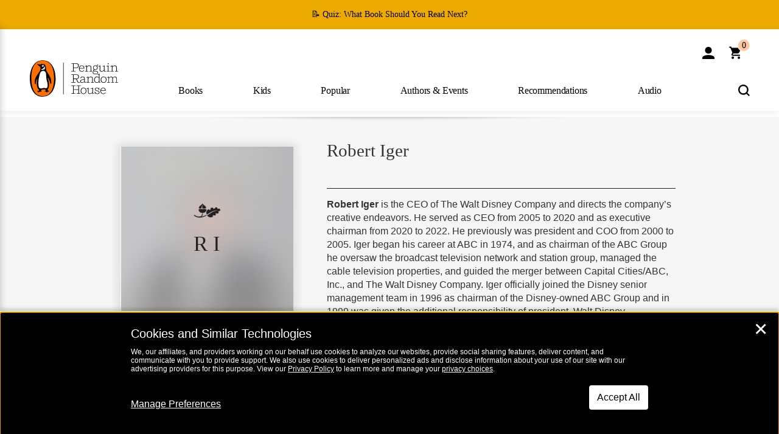

--- FILE ---
content_type: text/css
request_url: https://www.penguinrandomhouse.com/wp-content/themes/penguinrandomhouse/css/contributor.min.css?vers=cb20251118041215
body_size: 7217
content:
.affix-top{position:static;top:-70px}.affix{position:fixed;top:0px;left:0;right:0;width:100%;z-index:1;transition-property:top;transition-duration:1s;transition-timing-function:ease-in-out;transition-delay:0s;-webkit-transition-property:top;-webkit-transition-duration:1s;-webkit-transition-timing-function:ease-in-out;-webkit-transition-delay:0s;-moz-transition-property:top;-moz-transition-duration:1s;-moz-transition-timing-function:ease-in-out;-moz-transition-delay:0s}#stickynav,#non-stickynav{background-color:#ededed;z-index:199}#stickynav .sticky-inner,#non-stickynav .sticky-inner{max-width:980px;margin:0 auto;padding:35px 20px;position:relative}#stickynav .sticky-inner .sticky-icon,#non-stickynav .sticky-inner .sticky-icon,#stickynav .sticky-inner .sticky-title,#non-stickynav .sticky-inner .sticky-title,#stickynav .sticky-inner .sticky-links,#non-stickynav .sticky-inner .sticky-links,#stickynav .sticky-inner .sticky-share,#non-stickynav .sticky-inner .sticky-share,#stickynav .sticky-inner .sticky-buy,#non-stickynav .sticky-inner .sticky-buy{display:inline-block;vertical-align:top;height:35px}#stickynav .sticky-inner .sticky-icon,#non-stickynav .sticky-inner .sticky-icon{position:absolute;top:33%;left:2.333%;width:2%;z-index:1}#stickynav .sticky-inner .sticky-icon a,#non-stickynav .sticky-inner .sticky-icon a{display:block}#stickynav .sticky-inner .sticky-title,#non-stickynav .sticky-inner .sticky-title{width:23%;line-height:1.1;position:absolute;top:0;bottom:0;left:4%;margin:auto 0;overflow:hidden}#stickynav .sticky-inner .sticky-title>div,#non-stickynav .sticky-inner .sticky-title>div{height:100%;display:table;width:100%}#stickynav .sticky-inner .sticky-title>div>span,#non-stickynav .sticky-inner .sticky-title>div>span{display:table-cell;vertical-align:middle;width:100%}#stickynav .sticky-inner .sticky-title a,#non-stickynav .sticky-inner .sticky-title a{margin:0;width:100%;z-index:1;display:inline-block;padding:1% 1% 1% 0}#stickynav .sticky-inner .sticky-title a .sticky-arrow,#non-stickynav .sticky-inner .sticky-title a .sticky-arrow{position:absolute;left:-20px;top:28%}#stickynav .sticky-inner .sticky-links,#non-stickynav .sticky-inner .sticky-links{text-align:center;width:28%;position:absolute;top:27%;left:27%;height:35px}#stickynav .sticky-inner .sticky-links .sticky-links a,#non-stickynav .sticky-inner .sticky-links .sticky-links a{text-transform:uppercase}#stickynav .sticky-inner .sticky-links div.lnk,#non-stickynav .sticky-inner .sticky-links div.lnk{display:inline-block;vertical-align:middle;line-height:1;height:20%}#stickynav .sticky-inner .sticky-links div.lnk a,#non-stickynav .sticky-inner .sticky-links div.lnk a{margin:10px 0}#stickynav .sticky-inner .share-links ul,#non-stickynav .sticky-inner .share-links ul{margin:0;padding:0}#stickynav .sticky-inner .sticky-share,#non-stickynav .sticky-inner .sticky-share{width:31.666%;position:absolute;top:27%;left:55%;text-align:center}#stickynav .sticky-inner .sticky-share button.btn.share,#non-stickynav .sticky-inner .sticky-share button.btn.share{display:none}#stickynav .sticky-inner .sticky-share ul li.last,#non-stickynav .sticky-inner .sticky-share ul li.last{margin-right:0}#stickynav .sticky-inner .sticky-share li.share-label,#non-stickynav .sticky-inner .sticky-share li.share-label{vertical-align:top;padding-top:5px;margin:0px 6px 0px 0px}#stickynav .sticky-inner .sticky-title,#non-stickynav .sticky-inner .sticky-title,#stickynav .sticky-inner .sticky-links,#non-stickynav .sticky-inner .sticky-links,#stickynav .sticky-inner .sticky-share,#non-stickynav .sticky-inner .sticky-share{border-right:1px solid #323232}#stickynav .sticky-inner .sticky-title .isbn-related.show,#non-stickynav .sticky-inner .sticky-title .isbn-related.show,#stickynav .sticky-inner .sticky-links .isbn-related.show,#non-stickynav .sticky-inner .sticky-links .isbn-related.show,#stickynav .sticky-inner .sticky-share .isbn-related.show,#non-stickynav .sticky-inner .sticky-share .isbn-related.show{display:inline-block !important}#stickynav .sticky-inner .sticky-buy,#non-stickynav .sticky-inner .sticky-buy{position:absolute;right:5px;top:27%;text-align:center}#stickynav .sticky-inner .sticky-buy>button.buy,#non-stickynav .sticky-inner .sticky-buy>button.buy{width:auto}#stickynav .sticky-inner .sticky-buy>button.buy.isbn-related,#non-stickynav .sticky-inner .sticky-buy>button.buy.isbn-related{display:none}#stickynav .sticky-inner .sticky-buy>button.buy.isbn-related.show,#non-stickynav .sticky-inner .sticky-buy>button.buy.isbn-related.show{display:inline-block}#stickynav .sticky-links>div,#non-stickynav .sticky-links>div,#stickynav .share-links ul li,#non-stickynav .share-links ul li{display:inline-block;height:100%}#stickynav .sticky-links>div,#non-stickynav .sticky-links>div{width:22%}#stickynav .sticky-buy a,#non-stickynav .sticky-buy a{color:#fa6400}#stickynav .sticky-buy a:hover,#non-stickynav .sticky-buy a:hover{color:#2a6496}#stickynav .sticky-icon a,#non-stickynav .sticky-icon a,#stickynav .sticky-title a,#non-stickynav .sticky-title a,#stickynav .sticky-links a,#non-stickynav .sticky-links a{color:#078bf4}#stickynav .sticky-icon a:hover,#non-stickynav .sticky-icon a:hover,#stickynav .sticky-title a:hover,#non-stickynav .sticky-title a:hover,#stickynav .sticky-links a:hover,#non-stickynav .sticky-links a:hover{color:#2a6496}#stickynav .sticky-inner .sticky-buy .popover.buy-options .popover-content button,#non-stickynav .sticky-inner .sticky-buy .popover.buy-options .popover-content button{display:inline-block}#buy-options{display:none}#buy-options{z-index:10}.popover.buy-options .kndle-opt{display:block;text-align:right;font-size:75%;position:absolute;right:0;top:78%;color:#666;line-height:1;width:100%;padding:0 11% 0 0}.popover.buy-options .popover-content,.popover.share-options .popover-content{padding:0}#stickynav .sticky-inner .sticky-buy .popover.buy-options .popover-content button{display:inline-block}.popover.buy-options ul{list-style-type:none;padding:0 !important;margin:0;width:255px;background-color:#FFF}.popover.buy-options ul li,.popover.share-options ul li{border-bottom:1px solid #fa6400;padding:10px 15px;margin:0 !important;line-height:1.3;position:relative}.popover.buy-options ul li.last,.popover.share-options ul li.last{border-bottom:0px}.popover.buy-options ul li a:link,.popover.share-options ul li a:link,ul li a:visited{color:#fa6400;font-size:80%}.popover.buy-options ul li a:hover,.popover.share-options ul li a:hover{color:#2a6496}.popover.buy-options ul li img{width:39% !important;height:auto;margin:2px 3.666% 2px 0}@media (min-width:768px){#stickynav .sticky-inner .sticky-share ul li.sms,#non-stickynav .sticky-inner .sticky-share ul li.sms{display:none}}@media (min-width:768px) and (max-width:992px){#stickynav .sticky-inner .sticky-title,#non-stickynav .sticky-inner .sticky-title{width:34%}#stickynav .sticky-inner .sticky-links,#non-stickynav .sticky-inner .sticky-links{left:35%;width:35%}#stickynav .sticky-inner .sticky-icon,#non-stickynav .sticky-inner .sticky-icon,#stickynav .sticky-inner .sticky-share .share-links,#non-stickynav .sticky-inner .sticky-share .share-links{display:none}#stickynav .sticky-inner .sticky-buy,#non-stickynav .sticky-inner .sticky-buy{width:18%;right:0}#stickynav .sticky-inner .sticky-buy>button.buy,#non-stickynav .sticky-inner .sticky-buy>button.buy{right:5px}#stickynav .sticky-inner .sticky-share,#non-stickynav .sticky-inner .sticky-share{padding-top:0;width:12%;left:72%;border-right:none}#stickynav .sticky-inner .sticky-share ul li,#non-stickynav .sticky-inner .sticky-share ul li{margin-right:0;width:100%}#stickynav .sticky-inner .sticky-share ul li a.fa-pinterest-square,#non-stickynav .sticky-inner .sticky-share ul li a.fa-pinterest-square{color:#e70000}#stickynav .sticky-inner .sticky-share button.btn.share,#non-stickynav .sticky-inner .sticky-share button.btn.share{display:inline-block;width:auto;margin:0;position:absolute;right:20%}#stickynav .sticky-inner .sticky-share li.share-label,#non-stickynav .sticky-inner .sticky-share li.share-label{display:none !important}}@media (min-width:600px) and (max-width:767px){#stickynav .sticky-inner .sticky-title,#non-stickynav .sticky-inner .sticky-title{width:33%;text-align:left}#stickynav .sticky-inner .sticky-links,#non-stickynav .sticky-inner .sticky-links{display:none}#stickynav .sticky-inner .sticky-share,#non-stickynav .sticky-inner .sticky-share,#stickynav .sticky-inner .sticky-buy,#non-stickynav .sticky-inner .sticky-buy{width:33%}#stickynav .sticky-inner .sticky-share,#non-stickynav .sticky-inner .sticky-share{left:35%;padding-top:0}#stickynav .sticky-inner .sticky-share button.btn.share,#non-stickynav .sticky-inner .sticky-share button.btn.share{display:inline-block}#stickynav .sticky-inner .sticky-share .share-links,#non-stickynav .sticky-inner .sticky-share .share-links{display:none}#stickynav .sticky-inner .sticky-buy,#non-stickynav .sticky-inner .sticky-buy{left:68%}}@media (min-width:220px) and (max-width:599px){#stickynav .sticky-inner .sticky-links,#non-stickynav .sticky-inner .sticky-links{display:none}#stickynav .sticky-inner .sticky-title,#non-stickynav .sticky-inner .sticky-title{width:33%;text-align:left}#stickynav .sticky-inner .sticky-share,#non-stickynav .sticky-inner .sticky-share,#stickynav .sticky-inner .sticky-buy,#non-stickynav .sticky-inner .sticky-buy{width:33%}#stickynav .sticky-inner .sticky-share,#non-stickynav .sticky-inner .sticky-share{left:35%}#stickynav .sticky-inner .sticky-share button.btn.share,#non-stickynav .sticky-inner .sticky-share button.btn.share{display:inline-block;position:static}#stickynav .sticky-inner .sticky-share .share-links,#non-stickynav .sticky-inner .sticky-share .share-links{display:none}#stickynav .sticky-inner .sticky-share ul li,#non-stickynav .sticky-inner .sticky-share ul li{margin-right:0;width:11%}#stickynav .sticky-inner .sticky-buy button.btn.buy,#non-stickynav .sticky-inner .sticky-buy button.btn.buy{position:static}}@media (min-width:481px) and (max-width:767px){#stickynav .sticky-inner .sticky-title,#non-stickynav .sticky-inner .sticky-title{border-right:0 none}#stickynav .sticky-inner .sticky-share,#non-stickynav .sticky-inner .sticky-share,#stickynav .sticky-inner .sticky-buy,#non-stickynav .sticky-inner .sticky-buy{border-right:0 none}#stickynav .sticky-inner .sticky-share>button.btn.share,#non-stickynav .sticky-inner .sticky-share>button.btn.share,#stickynav .sticky-inner .sticky-buy>button.btn.share,#non-stickynav .sticky-inner .sticky-buy>button.btn.share,#stickynav .sticky-inner .sticky-share>button.btn.buy,#non-stickynav .sticky-inner .sticky-share>button.btn.buy,#stickynav .sticky-inner .sticky-buy>button.btn.buy,#non-stickynav .sticky-inner .sticky-buy>button.btn.buy{width:140px}}@media (min-width:220px) and (max-width:480px){#stickynav .sticky-inner .sticky-title,#non-stickynav .sticky-inner .sticky-title{border-right:0 none}#stickynav .sticky-inner .sticky-share,#non-stickynav .sticky-inner .sticky-share,#stickynav .sticky-inner .sticky-buy,#non-stickynav .sticky-inner .sticky-buy{border-right:0 none}}@media (min-width:220px) and (max-width:992px){#stickynav .sticky-inner,#non-stickynav .sticky-inner{padding:35px 10px}#stickynav .sticky-inner .sticky-icon,#non-stickynav .sticky-inner .sticky-icon{display:none}#stickynav .sticky-inner .sticky-share ul li,#non-stickynav .sticky-inner .sticky-share ul li{margin-right:0;width:100%}#stickynav .sticky-inner .sticky-share ul li.last,#non-stickynav .sticky-inner .sticky-share ul li.last{margin-right:0}#stickynav .sticky-inner .sticky-share li.share-label,#non-stickynav .sticky-inner .sticky-share li.share-label{display:none}}#stickynav .sticky-inner.contributor .sticky-links{width:42%}#stickynav .sticky-inner.contributor .sticky-links>div{width:23%}#stickynav .sticky-inner.contributor .sticky-share{left:69%;border-right:0 none}@media (min-width:768px) and (max-width:992px){#stickynav .sticky-inner.contributor .sticky-title{width:31%}#stickynav .sticky-inner.contributor .sticky-share{left:86%}}@media (min-width:220px) and (max-width:767px){#stickynav .sticky-inner.contributor .sticky-title{width:53%}#stickynav .sticky-inner.contributor .sticky-share{left:65%}}.on-tour{margin-right:5px;position:relative;display:inline-block}.tour-icon{font-size:15px;font-weight:bold;display:inline-block;padding:0 0 10px 8px;background:transparent url('../images/ontour.png') no-repeat;background-size:6px 9px;position:relative;top:-7px;right:-4px;color:#000;font-family:"Fort-Bold";text-transform:capitalize}.tour-icon a{color:#000}.tour-icon a:hover{text-decoration:underline;text-decoration-color:#FA6400}@media (min-width:600px){.tour-icon{top:-12px}}.old-h1 .tour-icon{top:-1.3em;margin-top:15px}h2 .tour-icon{top:-1em}img.author-lacuna{opacity:0;-ms-filter:"progid:DXImageTransform.Microsoft.Alpha(Opacity=0)";filter:alpha(opacity=0);border:2px solid transparent;box-shadow:0px 0px 13px 1px transparent;-moz-box-shadow:0px 0px 13px 1px transparent;-webkit-box-shadow:0px 0px 13px 1px transparent}img.author-lacuna:hover{opacity:0}.author-bg,.isbn-bg{height:250px;border:2px solid #f6f6f6;box-shadow:0px 0px 13px 1px #fefefe;-moz-box-shadow:0px 0px 13px 1px #fefefe;-webkit-box-shadow:0px 0px 13px 1px #fefefe;background:#fefefe url('../images/loader.svg') 50% 20% no-repeat;background-size:100%}.author-bg:hover,.isbn-bg:hover{opacity:.85}.author-bg:hover img.author-lacuna,.isbn-bg:hover img.author-lacuna{opacity:0}.author-bg:hover img.author-lacuna:hover,.isbn-bg:hover img.author-lacuna:hover{opacity:0}.wingding,.initials{position:absolute;left:0;right:0;margin:auto;height:40px;cursor:pointer}.wingding{top:20%;background:transparent url('../images/sprites.png') 6px -40px no-repeat}.initials{top:33%;line-height:1;height:auto;width:100%;color:#222;font-size:220%;font-family:"Shift-Light";text-transform:uppercase;text-align:center}.initials:hover{color:#222}.contributor-detail .wingding{top:33%}.contributor-detail .initials{top:44%}.author{display:inline-block;position:relative}.author .img.isbn-bg{opacity:0.5}.author .img.isbn-bg:hover{opacity:.45}.author .img.isbn-bg:hover img.author-lacuna{opacity:0}.author .img.isbn-bg:hover img.author-lacuna:hover{opacity:0}.author .img img{max-width:100%;height:auto;box-shadow:0px 0px 13px 1px #ddd;-moz-box-shadow:0px 0px 13px 1px #ddd;-webkit-box-shadow:0px 0px 13px 1px #ddd}.author .img img:hover{opacity:.65}@media (min-width:220px) and (max-width:480px){.img.author-bg{background-position:50% 10%;background-size:90%}}.calendar-options{display:none;position:absolute;background-color:#f6f6f6;width:263px;top:-80px;z-index:1;-webkit-border-radius:15px;-moz-border-radius:15px;border-radius:15px;-webkit-box-shadow:0 0 11px 1px rgba(0,0,0,0.25);-moz-box-shadow:0 0 11px 1px rgba(0,0,0,0.25);box-shadow:0 0 11px 1px rgba(0,0,0,0.25)}.icalendar_list{list-style:none;margin:1em 0 1em 2em;padding:0}.icalendar_list li{list-style:none;font-size:.9em;line-height:2.5em}.icalendar_list li i.fa{margin-right:1em;font-size:1.25em}.icalendar_list li i.fa.fa-yahoo{-webkit-border-radius:5px;-moz-border-radius:5px;border-radius:5px;background-color:#333333;color:#f6f6f6;padding:3px 3px 2px 3px;font-size:.9em}.close-calendar{position:absolute;bottom:9px;right:11px}.close-calendar-button{border:none;background:transparent;color:#000}.close-calendar-button i.fa.fa-times-circle-o{font-size:200%}#share-links-wrap-desktop{position:relative;z-index:10;display:block}#share-links-wrap-desktop ul.share-items{position:absolute;list-style:none}#share-links-wrap-desktop ul.share-items li.header{text-transform:uppercase;margin:1em 0;color:#000;font-family:"Fort-Bold"}.inner-facade.contributor-bg{position:relative;min-height:120px}.inner-facade.contributor-bg .isbn-bg{height:auto;border:0 none;position:absolute;top:7px;bottom:0;left:0;right:0;margin:auto;opacity:0.5;background:-moz-linear-gradient(top, #fff 0, rgba(255,255,255,0) 100%),url('../images/cat-hero-bg.png');background:-webkit-gradient(linear, left top, left bottom, color-stop(0, #fff), color-stop(100%, rgba(255,255,255,0))),url('../images/cat-hero-bg.png') no-repeat;background:-webkit-linear-gradient(top, #fff 0, rgba(255,255,255,0) 100%),url('../images/cat-hero-bg.png');background:-o-linear-gradient(top, #fff 0, rgba(255,255,255,0) 100%),url('../images/cat-hero-bg.png');background:-ms-linear-gradient(top, #fff 0, rgba(255,255,255,0) 100%),url('../images/cat-hero-bg.png');background:linear-gradient(to bottom, #fff 0, rgba(255,255,255,0) 100%),url('../images/cat-hero-bg.png');filter:progid:DXImageTransform.Microsoft.gradient(startColorstr='#ffffff', endColorstr='#00ffffff', GradientType=0);background-repeat:no-repeat;background-size:100% 100%;background-position:50% 0%}.inner-facade.contributor-bg .gradient-bg{height:auto;border:0 none;position:absolute;top:0;bottom:0;left:0;right:0;margin:auto;background-image:url('../images/more-f9f9f9-bg.png');background-size:100% 100%}.inner-facade.contributor-bg .slot{min-height:50px}.slot{min-height:100px;display:block;margin-bottom:.75em}@media (min-width:768px){.slot.full-width{text-align:center}}.slot h2{font-size:14px;margin:1em 0 1.5em 0}.slot.contributor-about{margin-top:0em}.slot.contributor-events{position:relative}.slot.contributor-events .events-wrap{min-height:205px}.slot.contributor-events .events-wrap .event-details{position:relative;margin-bottom:2em}.slot.contributor-events .events-wrap .event-details .add-to-calendar:hover .calendar-text,.slot.contributor-events .events-wrap .event-details .add-to-calendar:focus .calendar-text,.slot.contributor-events .events-wrap .event-details .add-to-calendar:active .calendar-text{text-decoration:underline;text-decoration-color:#FA6400}.slot.contributor-events .events-wrap .event-details .fa.fa-calendar,.slot.contributor-events .events-wrap .event-details .fa.fa-map-marker{color:#fa6400;font-size:1.2em;display:inline-block;margin-right:19px;vertical-align:top}.slot.contributor-events .events-wrap .event-details .fa.fa-map-marker{margin-right:20px;margin-left:2px;font-size:1.6em}.slot.contributor-events .events-wrap .event-details .event-datetime.start{display:inline-block}.slot.contributor-events .events-wrap .event-details .event-datetime.start .add-to-calendar{color:#000000;cursor:pointer;border:none;background:transparent;display:table-cell;width:102%}.slot.contributor-events .events-wrap .event-details .event-datetime.start .date-wrap{display:inline-block;text-align:left}.slot.contributor-events .events-wrap .event-details .event-datetime.start span{display:inline-block}.slot.contributor-events .events-wrap .event-details .event-datetime.start span.separator:before{content:"@";margin:0px 5px}.slot.contributor-events .events-wrap .event-details .event-datetime.end{display:none}.slot.contributor-events .events-wrap .event-details .event-location{margin:1em 0 0 0}.slot.contributor-events .events-wrap .event-details .event-location .details{display:inline-block}.slot.contributor-events .events-wrap .event-details .event-location .details span{display:inline-block}.slot.contributor-events .events-wrap .event-details .event-location .details span[itemprop=addressCountry]{display:none}.slot.contributor-events .events-wrap .event-details .event-location .details .location-text{display:inline-block;font-size:14px;color:#000;font-family:'Fort-Book';margin:0}.slot.contributor-events .events-wrap .event-details .event-location .details .location-text:hover .location-name,.slot.contributor-events .events-wrap .event-details .event-location .details .location-text:focus .location-name,.slot.contributor-events .events-wrap .event-details .event-location .details .location-text:active .location-name{text-decoration-color:#FA6400}.slot.contributor-events .events-wrap .event-details .event-location .details .location-text.web-link{line-height:45px;text-decoration:underline}.slot.contributor-events .events-wrap .event-details .event-location .details .location-text.web-link:hover,.slot.contributor-events .events-wrap .event-details .event-location .details .location-text.web-link:focus,.slot.contributor-events .events-wrap .event-details .event-location .details .location-text.web-link:active{text-decoration-color:#FA6400}.slot.contributor-events .events-wrap .event-details .event-location .details .location-name{text-transform:uppercase;margin:0;text-decoration:underline}.slot.contributor-events .events-wrap .event-details .share-event .share-links{display:none}.slot.contributor-events .events-wrap .event-details .share-event button.btn.share-event{background-color:#000;background-image:none;border:2px solid #000;width:90%;max-width:none;margin:1em auto;display:block;padding:0;height:50px}.slot.contributor-events .events-wrap .event-details .share-event button.btn.share-event:hover,.slot.contributor-events .events-wrap .event-details .share-event button.btn.share-event:focus,.slot.contributor-events .events-wrap .event-details .share-event button.btn.share-event:active{background-color:#FFF;color:#000}.slot.contributor-events .more-link-wrap.opened{padding-top:0px;background-color:#FFFFFF;background-image:none}.slot.about-contributor{border-top:1px solid #222;padding-top:15px;margin-top:1em;max-width:580px}.slot.about-contributor.full-width{max-width:100%;margin-top:0;min-height:50px}.slot.about-contributor h2.subtitle{line-height:1;text-transform:uppercase;margin:7px 0 14px;padding:0;font-family:"Fort-Bold"}.slot.about-contributor .more-link-wrap.opened{background:url(../images/more-f9f9f9-bg.png) repeat-x}.slot.connect-contributor{padding-bottom:1em}.slot.connect-contributor ul{padding:0;margin:2em 0 0 0;list-style-type:none;line-height:1.2;font-size:110%;font-family:"Shift-Bold"}.slot.connect-contributor ul li{margin:1em 0}.slot.contributor-title{position:relative;padding-top:2.25em;max-width:580px;margin-bottom:1em}.slot.contributor-title.full-width{max-width:100%}.slot.contributor-title h1{line-height:1.31;margin:0;font-family:"Shift-Light";letter-spacing:0;display:inline-block}.slot.contributor-title h2{font-size:100%;font-weight:normal;margin:8px 0;line-height:1.23;font-family:"Fort-Book","Helvetica Neue",Helvetica,Arial,sans-serif;text-transform:none}.slot.contributor-title h2.series a,.slot.contributor-title h2.category a{text-transform:none}.slot.contributor-title h2 a{text-transform:uppercase;font-family:"Fort-Bold"}.slot.contributor-title h2.subtitle{line-height:1.231;text-transform:uppercase;font-size:90%;margin:7px 0;padding:0;font-family:"Fort-Bold"}.slot.contributor-title h4{font-size:84%;font-weight:normal;margin:8px 0;line-height:1.3}.slot.contributor-title h4 a{font-weight:bold;display:inline-block;margin:0 6px;font-family:"Fort-Bold","Helvetica Neue",Helvetica,Arial,sans-serif}.slot.contributor-photo{padding-top:1em;max-width:340px;margin:auto auto 2em auto}.slot.contributor-photo .photo-wrapper{box-shadow:0px 0px 13px 3px #ccc;-webkit-box-shadow:0px 0px 13px 3px #ccc;-moz-box-shadow:0px 0px 13px 3px #ccc;position:relative}.slot.contributor-photo .photo-wrapper .isbn-bg{height:auto;border:0 none;opacity:0.5}.slot.contributor-photo .photo-wrapper .isbn-bg img{max-width:100%}.slot.contributor-photo .photo-wrapper .bs-seal{position:absolute;top:-30px;right:-30px;background-color:#DADBDA;width:81px;height:81px;font-family:"Shift-Light";font-size:13px;text-align:center;padding-top:28px;color:#fa6400;-webkit-border-radius:42px;-moz-border-radius:42px;border-radius:42px;border:solid 5px #fff;box-shadow:0px 0px 13px 3px #ccc;-moz-box-shadow:0px 0px 13px 3px #ccc;-webkit-box-shadow:0px 0px 13px 3px #ccc;display:none}.slot.contributor-photo .photo-wrapper img{width:100%}.slot.contributor-format{margin-bottom:0em;max-width:580px}.slot.contributor-about h4 span{font-style:italic}.slot.contributor-awards .right{float:right;display:inline-block}.slot.contributor-awards .left{display:inline-block;max-width:70%}.slot.contributor-series p{margin:1.666em 0}.slot.contributor-series a{color:#000;text-decoration:underline}.slot.contributor-series a:hover{text-decoration-color:#FA6400}.slot.contributor-author-info{margin-bottom:3em}.slot.contributor-author-qna p b,.slot.contributor-author-qna p strong,.slot.contributor-author-qna b,.slot.contributor-author-qna strong{font-family:'Fort-Bold'}.slot.promo-tiles{text-align:center}.slot.promo-tiles .promo-item{display:inline-block;margin-top:2.5em}.slot.promo-tiles .promo-item .placeholder.box{display:block;margin:0 auto;width:100%;height:150px;border:1px dashed #CC0000;background-color:#e6e7e7;max-width:300px}.slot.contributor-recommended{margin-bottom:3em}.slot.contributor-video .video-wrapper{position:relative;height:0;overflow:hidden;padding-bottom:56.25%;padding-top:30px}.slot.contributor-video .video-wrapper iframe{width:100%;height:100%;position:absolute;top:0;left:0}.slot.contributor-video p.vidTtl{margin:12px 0 15px}.slot.contributor-video .vidDivWrp{display:inline-block;width:140px;padding-right:20px;vertical-align:top}.slot.contributor-video .vidDivWrp .vidImgWrp{display:inline-block;position:relative;cursor:pointer;width:100%}.slot.contributor-video .vidDivWrp .vidImgWrp img{border:2px solid transparent}.slot.contributor-video .vidDivWrp .vidImgWrp img.bordered{border:2px solid #078bf4}.slot.contributor-video .vidDivWrp .vidImgWrp span{display:block;position:absolute;bottom:5px;right:5px;background:black;color:white;font-size:12px;padding:1px 4px;border-radius:3px;opacity:0.7}.slot.contributor-related{display:none;padding-bottom:1em}.slot.contributor-related.articles,.slot.contributor-related.sites,.slot.contributor-related.speakersbureau{display:block}.slot.contributor-related .related-item{padding:0 0 1em 0}.slot.contributor-related .related-item a.download{position:relative}.slot.contributor-related .related-item a.download:after{content:"\f1c1";font-family:FontAwesome;font-style:normal;font-weight:normal;text-decoration:inherit;font-size:130%;color:#FA6400;margin-left:.5em;position:absolute;top:-5px}.slot.contributor-related .related-item a .exitLink{font-family:"Fort-Book","Helvetica Neue",Helvetica,Arial,sans-serif;color:#000;font-size:60%;font-style:normal;font-weight:normal;margin-top:8px}.slot.contributor-related .related-item a .exitLink:before{content:"\f08e";font-family:FontAwesome;font-style:normal;font-weight:normal;text-decoration:inherit;font-size:100%;color:#000;margin-right:5px}.slot.contributor-articles{padding-bottom:1em}.slot .more-link-wrap{width:100%;text-align:center}.slot .more-link-wrap.opened{position:absolute;bottom:0px;background:url(../images/more-bg.png) repeat-x;padding-top:50px}.slot .more-link-wrap button.btn-link{font-size:16px;color:#000;text-align:center;padding-right:20px;outline:revert}.slot .more-link-wrap button.btn-link:after{content:"\f0d8";font-family:FontAwesome;font-style:normal;font-weight:normal;text-decoration:inherit;font-size:18px;color:#000;margin-left:5px}.slot .more-link-wrap button.btn-link:hover,.slot .more-link-wrap button.btn-link:focus{text-decoration:none}.slot .more-link-wrap button.btn-link.collapsed:after{content:"\f0d7";font-family:FontAwesome;font-style:normal;font-weight:normal;text-decoration:inherit;font-size:18px;color:#000;margin-left:5px}.slot.mobile-share{display:none}.slot.mobile-share ul.share-items{list-style-type:none;padding:0;margin:0px;text-align:center}.slot.mobile-share ul.share-items li{display:inline-block;list-style-type:none;margin:0px 10px 13px 0px}.slot.mobile-share ul.share-items li.header{display:block;text-transform:uppercase;margin:1em 0;color:#000;font-family:"Fort-Bold";text-align:left}.credit{font-size:75%;margin:6px 0 0 0}.contributor-body .slot{border-top:solid 1px #979797}@media (max-width:768px){.contributor-body .carousel.contributor .viewport .slider{width:max-content}}.contributor-body .carousel.contributor .viewport .slider .item .img{padding:unset;height:250px;display:flex;align-items:center}.contributor-body .carousel.contributor .viewport .slider .item .img a{height:auto}.contributor-body .carousel.contributor .viewport .slider .item .title{line-height:1.2}.contributor-body .carousel.contributor .viewport .slider .item .title a{font-family:"Fort-Medium";font-size:16px;color:#000;text-decoration:underline}.contributor-body .carousel.contributor .viewport .slider .item .title a:hover{text-decoration-color:#FA6400}.calendar-options{display:none;z-index:1;left:35px}.calendar-options a{color:#000000;text-decoration:underline}.calendar-options a:visited{color:#000}.calendar-options a:hover,.calendar-options a:focus,.calendar-options a:active{text-decoration-color:#FA6400}.share-options .popover-content ul.share-items,#share-collapse ul.share-items{list-style:none;margin:0;padding:0}.share-options .popover-content ul.share-items{min-width:200px}.share-options .popover-content ul.share-items li{border-bottom-color:#000}.share-options .popover-content ul.share-items li a span{color:#000;text-decoration:underline;font-size:13px}.popover.share-options{border:1px solid #000}.popover.share-options .arrow{border-bottom-color:#000}#newsletter-wrap-desktop{border-top:1px solid #000;margin-top:40px;padding-top:24px}#newsletter-wrap-desktop h2.slot-header.subtitle{margin-top:0;margin-bottom:16px}#newsletter-wrap-desktop .slot.newsletter-signup.contributor .desktop-wrap{padding:0}@media (min-width:768px){#newsletter-wrap-desktop .slot.newsletter-signup.contributor .desktop-wrap{width:90%}}#newsletter-wrap-desktop .slot.newsletter-signup.contributor .desktop-wrap .hdr,#newsletter-wrap-desktop .slot.newsletter-signup.contributor .desktop-wrap .item-checkbox label{display:none}#newsletter-wrap-desktop .slot.newsletter-signup.contributor .desktop-wrap span.email{position:relative;display:inline-block;width:65%}#newsletter-wrap-desktop .slot.newsletter-signup.contributor .desktop-wrap .email-box{border-right:0;border-top-right-radius:0px;border-bottom-right-radius:0px}#newsletter-wrap-desktop .slot.newsletter-signup.contributor .desktop-wrap .btn.subscribe{position:relative;display:inline-block;width:30%;margin-top:0;margin-bottom:17px;margin-left:-4px;vertical-align:top;padding-left:10px;padding-right:10px;border-top-left-radius:0;border-bottom-left-radius:0}@media (min-width:992px){#newsletter-wrap-desktop .slot.newsletter-signup.contributor .desktop-wrap .btn.subscribe{width:25%;padding-left:20px;padding-right:20px}}#newsletter-wrap-desktop .slot.newsletter-signup.contributor .desktop-wrap .field-error{border-right:0 !important}#newsletter-wrap-desktop .slot.newsletter-signup.contributor .desktop-wrap .fielderr{margin-top:-14px;margin-bottom:14px}#newsletter-wrap-desktop .slot.newsletter-signup.contributor .desktop-wrap span.terms{text-align:left}#newsletter-wrap-desktop .slot.newsletter-signup.contributor .subscribe-response .hdr{font-size:0.9em}@media (max-width:600px){#newsletter-wrap-desktop{padding-top:14px}}.seemoreenable.opened .more-link-wrap.opened{background-image:none;background-color:transparent}.right-rail a,#contributor-connect-wrap-mobile a,#contributor-related-wrap-mobile a,#contributor-promo-tiles-wrap-mobile a{font-family:'Shift-Bold';font-size:18px;color:#000;text-decoration:underline}.right-rail a:hover,#contributor-connect-wrap-mobile a:hover,#contributor-related-wrap-mobile a:hover,#contributor-promo-tiles-wrap-mobile a:hover{text-decoration-color:#FA6400}.no-right-rail .carousel.contributor .viewport{max-width:none}@media (max-width:600px){.slot.contributor-title h2,.slot.contributor-title h3,.slot.contributor-title h4{display:none}.slot.contributor-title h2.contributors{display:block}.slot.contributor-photo.wingding-variant{display:none}.slot.about-contributor{margin-top:1.75em}.slot.connect-contributor{text-align:left}}@media (min-width:600px){.slot.contributor-about{margin-top:0em}.slot.contributor-title,.slot.about-contributor{float:right;width:61%}.slot.contributor-title.full-width,.slot.about-contributor.full-width{float:none;width:100%}.slot.contributor-photo{float:left;width:39%;padding:3em 5% 0em 3%}.slot.contributor-format{width:61%;margin:1em 0em 0em 39%}.slot.connect-contributor ul{margin:0.5em 0 0 0}.slot.connect-contributor ul li{margin:0;padding:0}.slot.connect-contributor ul li a{padding:0 0.5em 0 0}.slot.contributor-events .events-wrap .event-details{display:table;width:100%;height:100%}.slot.contributor-events .events-wrap .event-details .fa.fa-calendar,.slot.contributor-events .events-wrap .event-details .fa.fa-map-marker{display:inline-block;margin-right:19px;vertical-align:top}.slot.contributor-events .events-wrap .event-details .fa.fa-calendar{display:table-cell;width:35px;padding-top:10px}.slot.contributor-events .events-wrap .event-details .fa.fa-map-marker{margin:6px 10px 0px 2px;font-size:1.6em}.slot.contributor-events .events-wrap .event-details .event-datetime.start{display:table-cell;width:31%;font-family:"Shift-Light";font-size:1.1em;line-height:1.3em}.slot.contributor-events .events-wrap .event-details .event-datetime.start .date-wrap{display:inline-block;float:left;width:40%}.slot.contributor-events .events-wrap .event-details .event-datetime.start span{display:inline-block}.slot.contributor-events .events-wrap .event-details .event-datetime.start span.comma{display:none}.slot.contributor-events .events-wrap .event-details .event-datetime.start span.day-of-week{display:block}.slot.contributor-events .events-wrap .event-details .event-datetime.start span.separator{display:none}.slot.contributor-events .events-wrap .event-details .event-datetime.start span.time{display:inline-block;float:left;border-right:1px solid #000000;border-left:1px solid #000000;width:60%;text-align:center;padding-top:10px;height:54px}.slot.contributor-events .events-wrap .event-details .event-datetime.end{display:none}.slot.contributor-events .events-wrap .event-details .event-location{display:table-cell;padding-left:3%;vertical-align:top;line-height:1.15em}.slot.contributor-events .events-wrap .event-details .event-location .details{display:inline-block;font-size:.8em;width:77%}.slot.contributor-events .events-wrap .event-details .event-location .details span{display:inline-block}.slot.contributor-events .events-wrap .event-details div.share-event{display:table-cell;vertical-align:top;width:90px;text-align:right}.slot.contributor-events .events-wrap .event-details div.share-event div{border-left:1px solid #000000;height:54px;padding-top:10px}.slot.contributor-events .events-wrap .event-details div.share-event div button.btn.share-event{width:72px;max-width:none;margin:0;display:inline}.slot.contributor-events .events-wrap .event-details div.share-event div button.btn.share-event span{display:none}.contributor-body .slot:first-child{margin-top:0em}.contributor-body .slot:nth-child(2){margin-top:0em}}@media (max-width:768px){.seemoreenable.contributor-books .more-link-wrap,.seemoreenable.distro-illustrated-by .more-link-wrap{display:none}}@media (min-width:767px){.slot.contributor-title{margin-bottom:0em}.slot.contributor-format{margin:1em 0em 0em 0em;float:right}}@media (min-width:992px){.contributor-body{position:relative;float:left;margin-top:1.5em;width:58%;margin-left:10%}.contributor-body.no-right-rail{width:100%;margin-left:0}.slot.newsletter-signup{border-top:none}.slot.contributor-about{margin-top:0em}.slot.contributor-title{margin-bottom:0em}.slot.contributor-title .panel-body{padding:0 0px}.slot.contributor-photo{padding:3em 3% 0em 3%}.right-rail{float:right;display:block;width:27%;padding-top:1.5em}.right-rail .slot{border-top:solid 1px #979797}.right-rail .slot.newsletter-signup{border-top:none}#contributor-promo-tiles-wrap-mobile{background:none;padding-bottom:0em}}@media (max-width:992px){#share-links-wrap-desktop{display:none}.slot.mobile-share{display:block}}@media (min-width:992px){.no-js .right-rail,.no-js .slot.contributor-author-also-by,.no-js .slot.contributor-related{position:relative;width:65%}.no-js div[class^="col-abs-"],.no-js div[class*=" col-abs-"]{opacity:1}}

--- FILE ---
content_type: application/javascript
request_url: https://www.penguinrandomhouse.com/wp-content/themes/penguinrandomhouse/js/social-share.min.js?ver=cb20251118041215
body_size: 4150
content:
(function(V, $) {
	V.Analytics = V.Analytics || {};
	V.Analytics.Social = {
		SocialShare: function(objKeyVal) {
		    if (utag !== undefined) {
			utag.link(objKeyVal);
		    }
		}
	};

	V.Social = {

            Analytics: {
                SocialShare: function(objKeyVal) {
                    if (utag !== undefined) {
                        utag.link(objKeyVal);
                    }
                }
	    },

		SocialMediaType : {
	        None: 0,
	        Facebook: 1,
	        Twitter: 2,
	        Tumblr: 3,
	        StumbleUpon: 4,
	        LinkedIn: 5,
	        Pinterest: 6,
			YouTube: 7,
			Email: 8,
			SMS: 9
	    },
		
		ShareType : {
			None: 0,
			Book : 1,
			Author : 2,
			Excerpt : 3,
			TourDate: 4,
			News: 5,
			Merchandise: 6,
			ReadingGuide: 7,
			TeacherGuide: 1,
			BlogPost: 9,
			Sweepstakes: 10,
			List: 11,
			Series: 12,
			Articles: 13
	    },
	    
		GetProviderName : function (socialMediaType) {
			switch (parseInt(socialMediaType)) {
				case V.Social.SocialMediaType.Facebook:
					return "facebook";
				case V.Social.SocialMediaType.Twitter:
					return "twitter";
				case V.Social.SocialMediaType.Tumblr:
					return "tumblr";
				case V.Social.SocialMediaType.StumbleUpon:
					return "stumbleupon";
				case V.Social.SocialMediaType.LinkedIn:
					return "linkedin";
				case V.Social.SocialMediaType.YouTube:
					return "youtube";
				case V.Social.SocialMediaType.Pinterest:
					return "pinterest";
				case V.Social.SocialMediaType.Email:
					return "email";
				case V.Social.SocialMediaType.SMS:
					return "sms";
				default:
					return "none";
			}
		},

	    GetProviderType : function (socialMediaProviderName) {
	        switch (socialMediaProviderName.toLowerCase()) {
	            case "facebook":
	                return V.Social.SocialMediaType.Facebook;
	            case "twitter":
	                return V.Social.SocialMediaType.Twitter;
	            case "tumblr":
	                return V.Social.SocialMediaType.Tumblr;
	            case "stumbleupon":
	                return V.Social.SocialMediaType.StumbleUpon;
	            case "linkedin":
	                return V.Social.SocialMediaType.LinkedIn;
	            case "youtube":
	                return V.Social.SocialMediaType.YouTube;
	            case "pinterest":
	                return V.Social.SocialMediaType.Pinterest;
	            case "email":
	                return V.Social.SocialMediaType.Email;
	            case "sms":
	                return V.Social.SocialMediaType.SMS;
	            default:
	                return V.Social.SocialMediaType.None;
	        }
	    },
		
		GetShareTypeName : function (shareTypeId) {
			switch (parseInt(shareTypeId)) {
				case V.Social.ShareType.Book:
					return "book";
				case V.Social.ShareType.Author:
					return "author";
				case V.Social.ShareType.Excerpt:
					return "excerpt";
				case V.Social.ShareType.TourDate:
					return "tourdate";
				case V.Social.ShareType.News:
					return "news";
				case V.Social.ShareType.Merchandise:
					return "merchandise";
				case V.Social.ShareType.ReadingGuide:
					return "readingguide";
				case V.Social.ShareType.TeacherGuide:
					return "teachersguide";
				case V.Social.ShareType.BlogPost:
					return "blogpost";
				case V.Social.ShareType.Sweepstakes:
					return "sweepstakes";
				case V.Social.ShareType.List:
					return "list";
				case V.Social.ShareType.Series:
					return "series";
				case V.Social.ShareType.Articles:
					return "articles";
				default:
					return "none";
			}
		},
		
		ShareMessageReplacements : [
			["{TITLE}", "booktitle"],
			["{LISTTITLE}", "listtitle"],
			["{DESCRIPTION}", "description"],
			["{AUTHOR}", "authorname"], 
			["{HEADLINE}", "newsheadline"], 
			["{DATETIME}", "eventdatetime"], 
			["{BOOKSTORE}", "eventlocation"],
			["{BLOGPOSTTITLE}", "blogposttitle"],
			["{SERIESTITLE}", "seriestitle"],
			["{TITLE}", "seriestitle"],
			["{SWEEPSTITLE}", "sweepstitle"],
			["{POSTTITLE}", "blogposttitle"]
		],
		
		GetFacebookShareURL: function(FacebookAppId, Title, Description, ShareLink, ShareImage){
			var fbShareUrl = "https://www.facebook.com/dialog/feed?_path=feed&app_id=" + FacebookAppId + "&redirect_uri=https%3A%2F%2Fwww.facebook.com%2F&sdk=joey&display=popup&description=";
			fbShareUrl += encodeURIComponent(Description) + "&e2e=%7B%7D&link=" + encodeURIComponent(ShareLink) + "&locale=en_US";
			
			if (Title !== "") { fbShareUrl += "&name=" + encodeURIComponent(Title); }
			if (!V.Utils.IsNullOrUndefined(ShareImage) && (ShareImage !== "")) { fbShareUrl += "&picture=" + encodeURIComponent(ShareImage); }
			
			return fbShareUrl;
		},
		
		GetTwitterShareURL: function(ShareMessage, DefaultMessage) {
			var twShareUrl = "https://twitter.com/intent/tweet?text=";
			if (ShareMessage.length > 140) {
				twShareUrl += encodeURIComponent(DefaultMessage);
			} else {
				twShareUrl += encodeURIComponent(ShareMessage);
			}
			return twShareUrl;
		},
		
		GetYouTubeShareURL: function(ShareLink){
			var YouTubeShareUrl = "https://www.youtube.com/channel/UC4OnzY1OgwUE0XPAHpqlcvQ";
			return YouTubeShareUrl;
		},
		
		GetPinterestShareURL: function(Description, ShareLink, ShareImage){
			var pinShareUrl = "http://pinterest.com/pin/create/bookmarklet/?media=" + encodeURIComponent(ShareImage) + "&url=" + encodeURIComponent(ShareLink) + "&is_video=false&description=" + encodeURIComponent(Description);
			return pinShareUrl;
		},
		
		GetTumblrShareURL: function(ShareLink, Title, Description) {
			var tumblrShareUrl = "https://www.tumblr.com/share/link?url=" + encodeURIComponent(ShareLink) + "&name=" + encodeURIComponent(Title) + "&description=" + encodeURIComponent(Description);
			return tumblrShareUrl;
		},
		
		GetEmailLink: function(Subject, MessageTemplate, MessageDescription){
			var emailLink = "mailto:?Subject=" + encodeURIComponent(Subject);
			emailLink += "&Body=" + encodeURIComponent(MessageTemplate) + "%0D%0A%0D%0A" + encodeURIComponent(MessageDescription);
			return emailLink;
		},

		GetSMSURL: function( Template ){
			// http://weblog.west-wind.com/posts/2013/Oct/09/Prefilling-an-SMS-on-Mobile-Devices-with-the-sms-Uri-Scheme
        	var nav = navigator
        	, ua = nav.userAgent.toLowerCase()
        	, iOSVersion = [];
        	if ( /iP(hone|od|ad)/.test( nav.platform ) ) {
        		var v = ( nav.appVersion ).match( /OS (\d+)_(\d+)_?(\d+)?/ );
        		iOSVersion = [ parseInt( v[1], 10 ), parseInt( v[2], 10 ), parseInt( v[3] || 0, 10 ) ];
        	}
        	var protocol = 'sms:';
        	if ( iOSVersion.length > 0 && iOSVersion[0] > 7 ) {
        		protocol += '&';
        	} else {
        		protocol += ( ua.indexOf('iphone') > -1 || ua.indexOf('ipad') > -1 ) ? ';' : '?';
        	}
        	protocol += 'body=';
		    var title = encodeURIComponent( Template )
		    , SMSbit = protocol + title;
			return SMSbit;
		},
		                            
		GetShareMessage: function (serviceUrl, serviceParams, callbackFnName, data, fn) {
			V.Social.ShareMessageCallbacks[callbackFnName] = function() {
				// upon success, remove the name
				delete V.Social.ShareMessageCallbacks[callbackFnName];
				
				//append additional arguments
				var args = Array.prototype.slice.call(arguments);
				args.unshift(data);
				fn.apply(this, args);
			}
			$.ajax({
				type: "GET",
				url: serviceUrl,
				data: $.param(serviceParams),
				dataType: "jsonp",
				crossDomain: true,
				scriptCharset: "utf-8",
				jsonpCallback: "View.Social.ShareMessageCallbacks." + callbackFnName,
				error: function (jqXHR, textStatus, errorThrown) {
					// console.log(textStatus + ":" + errorThrown);
				}
			});
		},
		
		//ShareMessageCallbacks object will contain any dynamically created callback functions
		//this is to allow passing of additional data to the function along with the data retrieved by the jsonp callback
		//it also ensures no collisions if there are multiple json calls in flight
		ShareMessageCallbacks: {}
	}
	
	$(document).on("click keydown", "ul.share-items a", function(event) {
		if ( event.type === 'keydown' && event.key !== 'Enter' ) { return; }
		var el = $(this);
		
		require([ "purl.min" ], function() {

			//get share bar wrapper element
			var shareWrap = $(el).parents("ul.share-items");
			
			//get supporting data attributes
			var shareMessageServiceUri = shareWrap.attr("data-sharemessageservice");
			var shareMessageServiceSiteId = shareWrap.attr("data-siteid");
			var shareTypeId = parseInt(shareWrap.attr("data-sharetypeid"));
	
			//swap out share type if it came from an excerpt modal
			if ($(el).parents(".modal").attr("id") === "modal-excerpt") {
				shareTypeId = V.Social.ShareType.Excerpt;
			}
			
			var shareTypeName = V.Social.GetShareTypeName(shareTypeId);
			var sharedLink = shareWrap.attr("data-sharedlink");
			var shareImageUrl = shareWrap.attr("data-sharedimage");
			var socialMediaId = parseInt($(el).parent("li").attr("data-socialmediaid"));
			var isbn = shareWrap.attr("data-isbn");
			var fbAppId = $(el).parent("li").attr("data-fbappid");
			var socialProviderName = V.Social.GetProviderName(socialMediaId);
			var isTablet = (V.Meta.width_mediaquery() <= 768);
			
			//set up Tealium share properties
			var udo = { 
				"event_type": ((shareTypeId === V.Social.ShareType.Book || shareTypeId === V.Social.ShareType.Series) ? "product" : shareTypeName) + "_share",
				"social_platform": socialProviderName, 
				"share_type": (shareTypeId === V.Social.ShareType.Series) ? 'seriespage'+V.pageMeta.subvariant : shareTypeName
			};
			if(shareTypeId === V.Social.ShareType.Series)
				udo = $.extend({}, udo, {"share_title": $('#tmpl-indc').attr('seriestitle')});
			
			if (shareTypeId === V.Social.ShareType.List) {
				udo = $.extend({}, udo, {"share_title": $('.centered h1').text()});
			}
			
			if ((typeof isbn !== "undefined") && (isbn !== "") && (isbn !== null)) {
				udo = $.extend({}, udo, {"product_isbn": [isbn.toString()]});
			}

			//Social Share for Articles
			if ( $( 'body' ).hasClass('article-page') ) {
				var socialPlatform = udo.social_platform.charAt(0).toUpperCase() + udo.social_platform.slice(1);
				udo.article_category = utag_data.article_category;
				udo.event_type = 'product_share';
				udo.social_platform = socialPlatform;
				udo.page_type = 'Article Page';
			}

			//console.log("shareMessageServiceUri=" + shareMessageServiceUri + "\nshareMessageServiceSiteId=" + shareMessageServiceSiteId +"\nshareTypeId=" + shareTypeId + "\nshareTypeName=" + shareTypeName + "\nsocialMediaId=" + socialMediaId + "\nsocialProviderName=" + socialProviderName + "\nsharedLink=" + sharedLink + "\nshareImageUrl=" + shareImageUrl);
			
			//if this is not email share, and we are at desktop size
			if (( socialMediaId !== V.Social.SocialMediaType.Email && socialMediaId !== V.Social.SocialMediaType.SMS && socialMediaId !== V.Social.SocialMediaType.SMS )){ //&& (!isTablet)) {
				//open the popup before our ajax call to prevent popup from being blocked
				var authWindow = window.open('about:blank', '', 'menubar=no,toolbar=no,resizable=no,scrollbars=no,height=400,width=600');
			}
			
			//append tracking parameters to share link
			var oUri = $.url(sharedLink);
			sharedLink = sharedLink.replace("#" + oUri.attr("fragment"), "");
			if (oUri.attr("source").indexOf("?") < 0) { 
				sharedLink += (shareTypeName === "excerpt" ? "#excerpt" : "");
				sharedLink += (shareTypeName === "tourdate" ? "/#events" : "");
				sharedLink += "?"; 
			} else { 
				sharedLink += "&"; 
			}
			sharedLink += "sp=" + socialProviderName + "&share=" + shareTypeName + (oUri.attr("fragment") === "" ? "" : "#" + oUri.attr("fragment"));
			
			V.Utils.GetShortenedUrl(sharedLink, function(shortenedUrl) {
				//call service to get the share message
				var callbackFnName = "fn" + V.Utils.GenerateRandomId("xxxx"); //generate random function name
				var serviceData = { siteid:shareMessageServiceSiteId, socialmediaproviderid: socialMediaId, sharetypeid: shareTypeId };

				if (serviceData.sharetypeid == V.Social.ShareType.Articles && $( '.collection-books' ).length == 0 ) {
          serviceData.sharetypeid = V.Social.ShareType.BlogPost;
        }

				var shareData = {};

				V.Social.GetShareMessage(shareMessageServiceUri, serviceData, callbackFnName, shareData, function(shareData, result) {					

					if (!V.Utils.IsNullOrUndefined(result) && !V.Utils.IsNullOrUndefined(result.StatusCode) && result.StatusCode === 0) {
						
						var msgTitle = result.ShareMessage.Title || ""; 
						var msgDesc = result.ShareMessage.Description || "";
						var msgTemplate = result.ShareMessage.Template || ""; 
						var msgTemplateShort = result.ShareMessage.TemplateShort || "";
						var arrPair = null;
	
						//add the shortened URL to our list of replacements
						if (socialMediaId === V.Social.SocialMediaType.Email) {
							shareWrap.attr("data-shortenedurl", sharedLink);
						} else {
							shareWrap.attr("data-shortenedurl", shortenedUrl);
						}
						V.Social.ShareMessageReplacements.push(["{LINK}", "shortenedurl"]);
						
						//do our string replacements
						for (var i=0; i < V.Social.ShareMessageReplacements.length; i++) {
							arrPair = V.Social.ShareMessageReplacements[i];
							msgTitle = msgTitle.replace(new RegExp(arrPair[0], "g"), shareWrap.attr("data-"+arrPair[1]));
							msgDesc = msgDesc.replace(new RegExp(arrPair[0], "g"), shareWrap.attr("data-"+arrPair[1]));
							msgTemplate = msgTemplate.replace(new RegExp(arrPair[0], "g"), shareWrap.attr("data-"+arrPair[1]))
							msgTemplateShort = msgTemplateShort.replace(new RegExp(arrPair[0], "g"), shareWrap.attr("data-"+arrPair[1]));
						}
						
						//remove the shortened url from our array, in case of another social share
						V.Social.ShareMessageReplacements.pop();
						
						if (socialMediaId === V.Social.SocialMediaType.Email) {
							var emailLink = V.Social.GetEmailLink(msgTitle, msgTemplate, msgDesc);

							//track email share
							V.Social.Analytics.SocialShare(udo);
						
							//hack - using document.location.href cancels the omniture click track, so using an iframe instead
							 //$("<iframe src=\"" + emailLink + "\">").appendTo('body').css("display", "none").remove();
							 
							document.location.href = emailLink;
							 
							event.stopPropagation();
							return false;
						}

						if ( socialMediaId === V.Social.SocialMediaType.SMS ) {

							document.location.href = V.Social.GetSMSURL( msgTemplate );
							//track email share
							V.Social.Analytics.SocialShare(udo);							 
							event.stopPropagation();
							return false;
						}
	
	
						var exitLink = "";
						if (socialMediaId === V.Social.SocialMediaType.Facebook) {
							exitLink = V.Social.GetFacebookShareURL(fbAppId, msgTitle, msgDesc, shortenedUrl, shareImageUrl);
						} else if (socialMediaId === V.Social.SocialMediaType.Twitter)	{
							exitLink = V.Social.GetTwitterShareURL(msgTemplate, msgTemplateShort);
						} else if  (socialMediaId === V.Social.SocialMediaType.YouTube) {
							exitLink = V.Social.GetYouTubeShareURL(shortenedUrl);
						} else if (socialMediaId === V.Social.SocialMediaType.Pinterest) {
							exitLink = V.Social.GetPinterestShareURL(msgDesc, sharedLink, shareImageUrl);
						} else if (socialMediaId === V.Social.SocialMediaType.Tumblr) {
							exitLink = V.Social.GetTumblrShareURL(shortenedUrl, msgTitle, msgDesc);
						}

						if (exitLink !== "") {
							V.Social.Analytics.SocialShare(udo); //track social share
							if (!isTablet) { authWindow.location.replace(exitLink); } else { authWindow.location.replace(exitLink);}//window.location = exitLink; }
						}
						
					} else {
						console.log("Error: Call to GetShareMessage service failed.");
					}
				}); 
			}, true);
		});
	});
	
})(window.View, window.jQuery);


--- FILE ---
content_type: application/javascript
request_url: https://www.penguinrandomhouse.com/wp-content/themes/penguinrandomhouse/js/contributor.min.js?ver=cb20251118041215
body_size: 6919
content:
(function( $ ) {
	var V = View;

	V.Analytics = V.Analytics || {};
	V.Analytics.Contributor = {
		GenericLinkClick: function(objKeyVal) {
			V.Analytics.SendReq(objKeyVal);
		}
	}
	
	V.pageMeta = V.pageMeta || {};

	$.extend( V.pageMeta, {
		scroll: {
			"options": {},
			"init":function(){
				// basic configuration of the share in relation to the rest of the presentation layer so we can animate
				this.options.el = $( "#share-links-wrap-desktop ul.share-items" );
				this.options.minYPos = 10;
				//this.options.maxYPos = 1620;//( $(".inner-facade-footer").position().top - this.options.el.outerHeight(true) + 10 );console.log($(".inner-facade-footer").position().top - this.options.el.outerHeight(true) + 10);
				this.options.maxYPosObj = $(".inner-facade-footer");
				this.options.maxYPosObjAdj = this.options.el.outerHeight(true)+$('.inner-facade .container').outerHeight( true )+20;
				V.Utils.ScrollShare.init( this.options );
				this.sharePosition();
			},
			"controller": function(){
				if( V.Meta.width() > 767 ){
					this.sharePosition();
					V.Utils.ScrollShare.scroll( ( $( window ).scrollTop() - $('.inner-facade .container').outerHeight( true ) - 190 ) );
				}
			},
			"sharePosition":function(){
				var $listEl = $( ".container" )
				, listNumbersLeft = $listEl.offset().left
				, listNumbersWidth = $listEl.outerWidth( true )
				, leftOffset = ( listNumbersLeft ) + 50;
				if( leftOffset != parseInt( this.options.el.css( "left" ) ) ){
					this.options.el.css( "left", leftOffset+"px" );
				}			
			}
		},
		custom: { 
			slot: ".slot.contributor-books",
			carousel: ".slot.contributor-books .carousel.contributor .slider",
			invAttr: "title-count",
			carouselItems: function(){
				return this.carousel+" .item";
			},
			titleCount: ($('.contributor-body.no-right-rail').length>0)?10:6, // [ ! ] default, based on initial load
			contributorTitleCountCached: false,
			contributorTitleCount: function(){
				if ( ! this.contributorTitleCountCached ){
					return this.contributorTitleCountCached = parseInt( $( "#tmpl-indc" ).attr( this.invAttr ) )
				} else {
					return this.contributorTitleCountCached;
				}
			},
			payload: V.Utils.Async.payloads(),
			inventory: function(){
				return ( pageMeta.custom.titleCount < pageMeta.custom.contributorTitleCount() );	
			},
			afterLoad: function(){
				// View.Management.images.lazyload(); // load image content
				var id = $( this.slot ).attr( "id" )
				, num = $( this.slot+" .carousel" ).data( "data-uid" )
				, afterInit = (function(){
					View.Utils.seeMoreInstantiated.controller( $( ".slot.contributor-books.seemoreenable button.more" ), true );
					//View.pageMeta.bgManagement( 0 ); // it's OK to start from 0 //BACKGROUND IMAGES REMOVED PRHCS-7006
					View.pageMeta.async.calling = false; // reset so we can run our next call
				});
				//console.log('after load');
				Slider.registerSliders( num, false, afterInit );
			}
		},
		customcon: { 
			slot: ".slot.contributor-books-also",
			carousel: ".slot.contributor-books-also .carousel.contributor .slider",
			invAttr: "title-con-count",
			carouselItems: function(){
				return this.carousel+" .item";
			},
			// titleCount: ($('.contributor-body.no-right-rail').length>0 && $(window).width()>768)?10:6, // [ ! ] default, based on initial load
			titleCount: ($('.contributor-body.no-right-rail').length>0)?10:6, // changed from above to remove duplicates from mobile carousel
			contributorTitleCountCached: false,
			contributorTitleCount: function(){
				if ( ! this.contributorTitleCountCached ){
					return this.contributorTitleCountCached = parseInt( $( "#tmpl-indc" ).attr( this.invAttr ) )
				} else {
					return this.contributorTitleCountCached;
				}
			},
			payload: V.Utils.Async.payloads(),
			inventory: function(){
				return ( pageMeta.customcon.titleCount < pageMeta.customcon.contributorTitleCount() );	
			},
			afterLoad: function(){
				// View.Management.images.lazyload(); // load image content
				var id = $( this.slot ).attr( "id" )
				, num = $( this.slot+" .carousel" ).data( "data-uid" )
				, afterInit = (function(){
					View.Utils.seeMoreInstantiated.controller( $( ".slot.contributor-books-also.seemoreenable button.more" ), true );
					//View.pageMeta.bgManagement( 0 ); // it's OK to start from 0 //BACKGROUND IMAGES REMOVED PRHCS-7006
					View.pageMeta.async.calling = false; // reset so we can run our next call
				});
				Slider.registerSliders( num, false, afterInit );
			}
		}
	})
	//get all distros with more then 6 books
	$('.slot.contributor-books-distro.seemoreenable').each(function(){
		var $this = $(this);
		var distNum = $(this).attr('distro-num');
		V.pageMeta['distro'+distNum] = { 
			slot: ".slot.contributor-books-distro.distro"+distNum,
			authId: $this.attr('auth-id'),
			carousel: ".slot.contributor-books-distro.distro"+distNum+" .carousel.contributor .slider",
			//invAttr: "title-con-count",
			carouselItems: function(){
				return this.carousel+" .item";
			},
			titleCount: ($('.contributor-body.no-right-rail').length>0)?10:6, // [ ! ] default, based on initial load
			contributorTitleCountCached: false,
			contributorTitleCount: function(){
				if ( ! this.contributorTitleCountCached ){
					return this.contributorTitleCountCached = 100; //set fake for now
				} else {
					return this.contributorTitleCountCached;
				}
			},
			payload: V.Utils.Async.payloads(),
			inventory: function(){
				return ( this.titleCount < this.contributorTitleCount() );
			},
			afterLoad: function(){
				// View.Management.images.lazyload(); // load image content
				var id = $( this.slot ).attr( "id" )
				, num = $( this.slot+" .carousel" ).data( "data-uid" )
				, afterInit = (function(){
					View.Utils.seeMoreInstantiated.controller( $( ".slot.contributor-books-distro.distro"+distNum+".seemoreenable button.more" ), true );
					//View.pageMeta.bgManagement( 0 ); // it's OK to start from 0 //BACKGROUND IMAGES REMOVED PRHCS-7006
					View.pageMeta.async.calling = false; // reset so we can run our next call
				});
				Slider.registerSliders( num, false, afterInit );
			}
		}
	})
	
	var pageMeta = V.pageMeta; // alias shorthand

	pageMeta.async = pageMeta.async || {};	
	pageMeta.async.calling = false;
	pageMeta.currSlide = 'alsoby';

	pageMeta.getMoreTitles = function(){
		this.async.calling = true;
		var curr
		, inventory = V.pageMeta.custom.inventory();

		var name = pageMeta.currSlide;
		if(name=='alsoby'){
			curr=pageMeta.custom;
		}else if(name=='con'){
			curr=pageMeta.customcon;
		}else if(name.indexOf('distro')==0){
			curr=pageMeta[name];
		}

		var from = curr.titleCount // get our counter
		, to = ( curr.titleCount + parseInt( curr.payload ) ) // set increment
		, maxTitles = curr.contributorTitleCount(); // check our ceiling/max

		if( from > maxTitles ){ return false; } // bank of we are over

		if( to > maxTitles ){ // handle our max, if our configuration goes over the ceiling
			to = maxTitles;
			curr.titleCount = maxTitles;
		} else {
			curr.titleCount += parseInt( curr.payload ); // re-set our counter
		}
		
		var url = "/ajaxc/author/works/"
		, data = {
			"from": from,
			"to": parseInt( curr.payload ), // er, we actually don't use the 'to' setting, it's just the number of items we want
			"authorid": $( "#tmpl-indc" ).attr( "authorid" ),
			"dataType": "html",
		};
		if(name=='alsoby'){
			data['roles']=["A"];
		}else if(name=='con'){
			data['ignoreRoles']=[ "A", "I" ];
		}else if(name.indexOf('distro')==0){
			if (name.includes('illustrated-by')) {
				data['roles'] = ["I"];
				data['ignoreRoles']=["A"]
				data['authorid'] = curr.authId;
			} else {
				//data['roles'] = ["A", "I"]; // role restriction no longer required
				data['authorid'] = curr.authId;
			}
		}
		$.ajax({
			url: url,
			data: data,
			dataType: "html",
			success: function( data ){
				if (data.length) { 
					//SET AN ID ON THE FIRST DATA DIV AND ASSIGN TAB FOCUS -------Œ
 					seeMoreRowId = curr.slot.split('.').pop() + "_see_more_row_" + curr.titleCount;
 					var NewData = $(data).filter('div');
 					NewData.first().attr('id', seeMoreRowId).attr('tabindex', -1);
 					
					$(curr.carousel).append(NewData);
					if (V.Meta.width() > 768) { // only do this on desktop
						$('#' + seeMoreRowId + ' .title a').trigger('focus');
					}	

					if(name.indexOf('distro')==0)
						curr.contributorTitleCountCached = parseInt($( curr.carousel ).find('.item').last().attr('total-count'));
					// [ ! ] Note: the afterLoad() method takes care of hiding the "See More".
					// It will actually need to revert it to a "See Less" once integration is complete, and it's all set up
					curr.afterLoad();

					// [ ! ] for testing, for looking for duplicates ...
					/*var items = $( ".contributor-books .carousel .item > .img img" );
					View.wtf = View.wtf || {};
					View.wtf.registry = [];
					for( var i=0, count=items.length; i<count; i+=1 ){
						View.wtf.registry.push( $( items[ i ] ).attr( "src" ) ) 
					}

					for( var i=0, count=items.length; i<count; i+=1 ){
						if( View.wtf.registry.indexOf( $( items[ i ] ).attr( "src" ) ) !== i ){
							console.log( "duplicate:", i, $( items[ i ] ).attr( "src" ) );
						}
					}*/

				}
			},
			error: function (xhr, ajaxOptions, thrownError) {}
		});			
	}
	
	// NO LONGER REQUIRED - BACKGROUND IMAGES REMOVED PRHCS-7006
	// CALLS TO THIS FUNCTION HAVE BEEN COMMENTED OUT ---------Œ
	// pageMeta.bgManagement = function( index ){
	// 	var curr;
	// 	var name = pageMeta.currSlide;
	// 	if(name=='alsoby'){
	// 		curr=pageMeta.custom;
	// 	}else if(name=='con'){
	// 		curr=pageMeta.customcon;
	// 	}else if(name.indexOf('distro')==0){
	// 		curr=pageMeta[name];
	// 	}
	// 	var $items = $( curr.carouselItems() )
	// 	, height = $items.children( ".img.isbn-bg" ).height()
	// 	, width = $items.children( ".img.isbn-bg" ).width();
		
	// 	for( var i = ( index ) ? index : 0, count=$items.length; i<count; i+=1 ){
	// 		var $el = $items.eq( i )
	// 		, $child = $el.children( ".img.isbn-bg" )
	// 		, bg = $child.css( "background-image" )
	// 		, isbn = bg.substring( bg.indexOf( "/cover/" )+7, bg.indexOf( "?" ) )
	// 		, newBg = V.Management.images.covers( isbn )
	// 		, bgUrl = ( V.Utils.nonRetinal() ) ? "?fit_height="+height+"&fit_width="+width+"&set_gamma=90" : "";
	// 		newBg += bgUrl;
	// 		$child.css( "background-image", newBg );
	// 	}
	// }

	pageMeta.viewCtrlManagement = function( event ){
		if( event ){
			var e = event;
			// load more books for the books by contributor block
			var curr;
			var obj=$(e.target).closest( ".seemoreenable" );
			if(obj.hasClass('contributor-books-distro')){
				curr=View.pageMeta['distro'+obj.attr('distro-num')];
				pageMeta.currSlide='distro'+obj.attr('distro-num');
			}else if(obj.hasClass('contributor-books-also')){
				curr=V.pageMeta.customcon;
				pageMeta.currSlide='con';
			}else{//if nothing let's go with also by
				curr=V.pageMeta.custom;
				pageMeta.currSlide='alsoby';
			}
			if( curr.inventory() ){
				if( ( e.type === "click" || e.type === "touchend" ) && curr.inventory() ){
					if( pageMeta.async.calling ){
						View.pageMeta.async.timer = setTimeout( function(){
							if( View.pageMeta.async.timer ){ 
								clearTimeout( View.pageMeta.async.timer );
							}
							V.pageMeta.getMoreTitles();
						}, 1000 );
					} else {
						if( View.pageMeta.async.timer ){ 
							clearTimeout( View.pageMeta.async.timer );
						}
						pageMeta.getMoreTitles();
					}
				}
				if( e.type === "load" || e === "init" ){
					//this.bgManagement(); // BACKGROUND IMAGES REMOVED PRHCS-7006
				}
			}else{//keep opening and closing
				if (V.Meta.width() > 768) {
					View.Utils.seeMoreSetup.prototype.controller($(e.target), false);
				}
			}
		}
	}

	//require([ "bootstrap/bootstrap.min" ] );

	require([ "bootstrap/bootstrap.min" ],function(){
		// -----------------------------------------------------------------
		// Manage dynamic view components:
		// We register click-driven popovers here, then iterate over them to set up event listeners
		// Close others other popovers when another one fires, plus close them when modals fire, etc.
		var popovers = {
			share: {
				selector: ".sticky-share button.share[rel=popover], .modal-content button.share[rel=popover]",
				html: true,
				trigger: 'click',
				placement: 'bottom',
				content: function () {
					var el = this
					, interval = setTimeout( function(){
						var popId = $( el ).attr( "aria-describedby" );
						$( "#"+popId ).addClass( "share-options" );
						$( "#"+popId+" .arrow" ).css( "top", "-11px" );						
					}, 5 );
					return $( el ).next( ".share-links" ).html();
				}
			},
			"share-event": {
				selector: ".share-event button.share-event[rel=popover]",
				html: true,
				container: ".contributor-body",
				trigger: 'click',
				placement: 'bottom',
				content: function () {
					var el = this
					, interval = setTimeout( function(){
						var popId = $( el ).attr( "aria-describedby" );
						$( "#"+popId ).addClass( "share-options" );
						$( "#"+popId+" .arrow" ).css( "top", "-11px" );						
					}, 5 );
					return $( el ).next( ".share-links" ).html();
				}
			}
		};
		// iterate through the popovers instantiated on "click"
		// maintain a reference to their selectors to pass a reference to them to the global object
		for( var p in popovers ){
			var popover = {};
			for( var config in popovers[ p ] ){
				if( config !== "selector" ){ // [!] stuff we don't want to pass to the TB code
					popover[ config ] = popovers[ p ][ config ];
				}
				if( config === "trigger" && popover[ config ] === "click" ){
					V.Utils.popoverRegistry.push( popovers[ p ].selector );
				}
			}
			$( popovers[ p ].selector ).popover( popover );
		}
		if( V.Utils.popoverRegistry.length > 0){
			$( V.Utils.popoverRegistry.join() ).on( "click", function(){
				View.Utils.popoverViews( this );
			});
		}		
	});
   	
	(function(){
		var titleString = $( ".sticky-title .sticky-jump span")
		, title = titleString.text();		
		if( V.Meta.width_mediaquery() > 768 ){
			if( title.length > 44 ){
				$( ".sticky-title .sticky-jump span" ).text( title.substring( 0, 44 )+"..." );
			}
		} else {
			if( title.length > 32 ){
				$( ".sticky-title .sticky-jump span" ).text( title.substring( 0, 32 )+"..." );	
			}
		}
	})();

	function toggleRightRailContent() {
		var divNewsletter, divRelatedLinks, divGuides, divAlsoByAuthor, divPromoTiles;
		
		//if window is resized to show desktop header 
		if ((V.Meta.width_mediaquery() > 991) && (!V.Meta.flags.railsorted)) {
			
			//newsletter
			//divNewsletter = $("#newsletter-wrap-mobile .newsletter-signup").detach();
			//$("#newsletter-wrap-desktop").append(divNewsletter);
			
			//connect links
			divConnectLinks = $("#contributor-connect-wrap-mobile .slot").detach();
			$("#contributor-connect-wrap-desktop").append(divConnectLinks);

			//related links
			divRelatedLinks = $("#contributor-related-wrap-mobile .slot").detach();
			$("#contributor-related-wrap-desktop").append(divRelatedLinks);
			
			//promo tiles
			divPromoTiles = $("#contributor-promo-tiles-wrap-mobile .promo-tiles").detach();
			$("#contributor-promo-tiles-wrap-desktop").append(divPromoTiles);
			
			//update share button text
			$(".share-event button").text("Share");
			
			V.Meta.flags.railsorted = true;
		}
		
		//if window is resized to mobile 
		if ((V.Meta.width_mediaquery() < 992) && (V.Meta.flags.railsorted)) {
			//newsletter
			//divNewsletter = $("#newsletter-wrap-desktop .newsletter-signup").detach();
			//$("#newsletter-wrap-mobile").append(divNewsletter);
			
			//connect links
			divConnectLinks = $("#contributor-connect-wrap-desktop .slot").detach();
			$("#contributor-connect-wrap-mobile").append(divConnectLinks);
			
			//related links
			divRelatedLinks = $("#contributor-related-wrap-desktop .slot").detach();
			$("#contributor-related-wrap-mobile").append(divRelatedLinks);
			
			//promo tiles
			divPromoTiles = $("#contributor-promo-tiles-wrap-desktop .promo-tiles").detach();
			$("#contributor-promo-tiles-wrap-mobile").append(divPromoTiles);
			
			//update share button text
			$(".share-event button").text("Share this event");
			
			V.Meta.flags.railsorted = false;
		}
		
	}
	
	jQuery( window ).smartresize(function(){
		V.Meta.width_mediaquery_cached = false;
		toggleRightRailContent();
	});
	
	// Queue retains an array of event listener selectors and functions to call
	// This keeps them all in one place
	pageMeta.queue = [/*{
		// handles clicks on mobile subscribe slot
		"parent": "#newsletter-wrap-mobile",
		"selector":	".btn.sign-up",
		"action": "click",
		"async": true, 
		"func": function( event ){
			var $formEl = $( "#newsletter-wrap-mobile").find( ".desktop-wrap" ).addClass( "show mobile-display" );
			event.preventDefault();
			var anchorEl = document.createElement( "a" );
			anchorEl.setAttribute( "class", "fa fa-times closethis" );
			anchorEl.setAttribute( "href", "javascript:;" );
			$formEl.find( ".hdr" )[0].appendChild( anchorEl );
			$( ".closethis" ).one( "click", function(){
				$( "#newsletter-wrap-mobile").find( ".desktop-wrap" ).removeClass( "show mobile-display" );
			});
		}
	},{
		// handles clicks on mobile subscribe slot
		"parent": "#newsletter-wrap-mobile",
		"selector":	".subscribe-response .close",
		"action": "click",
		"async": true, 
		"func": function( event ){
			var $formEl = $( "#newsletter-wrap-mobile").find( ".slot.newsletter-signup" ).addClass( "hidden" );
		}
	},*/{
		// handles clicks on sticky navigation
		"selector":	".sticky-jump, .sticky-links .lnk a",
		"action": "click",
		"async": false, 
		"func": function( e ){
			e.preventDefault();
			
			//Tealium tracking for sticky nav clicks
			var event_type = "page_module",
			module_type = "Sticky Nav",
			module_variation = $(this).text();
			if ($(this).closest("[class^=sticky-]").hasClass("sticky-jump")){
				module_variation = "Title";
			} 
			View.Analytics.Contributor.GenericLinkClick({ "event_type": event_type, "module_type": module_type, "module_variation": module_variation });
			
			var heightMod = ( $( "#stickynav" ).hasClass( "affix-top" ) ) ? 2*( $( "#stickynav" ).outerHeight( true )+25 ) : $( "#stickynav" ).outerHeight( true )+25,
			targetPos = $( $( this ).attr( "href" ) ).offset().top;
			View.Utils.scrolling.toPosition( false, ( targetPos-heightMod ), false );
		}
	},{
		// handles clicks on video component to change presentation 
		"selector":     ".vidImgBttn",
		"action": "click",
                "async": false,
                "func": function(){
                        $( ".vidImgBttn" ).removeClass( "bordered" );
                        $( this ).addClass( "bordered" );
                }
        },{
		//add to calendar button, toggles calendar options
		"selector":	".add-to-calendar",
		"action": "click keydown",
		"async": false, 
		"func": function( e ){
			if ( e.type === 'keydown' && e.key !== 'Enter' && e.key !== ' ' ) {
				return;
			}
			e.preventDefault();
			var _this = $( this );
			var $event = $(this).closest(".event-details");
			var offsetTop = $(this).closest(".event-details").position().top;
			var contributorEl = $(this).closest('.contributor-body');
			if (contributorEl.length) {
			 	var seeMoreEl = contributorEl.find('.slot.contributor-books.authseemore');
			 	if (seeMoreEl.length) {
					offsetTop += seeMoreEl.height();
				}
			 	var alsoEl = contributorEl.find('.slot.contributor-books-also.authseemore');
			 	if (alsoEl.length) {
				 	offsetTop += alsoEl.height();
				}
			}
			var eventId = $event.find(".add-to-calendar").attr("data-eventid");
			
			var eventStart = new Date($event.find(".event-datetime.start").attr("content"));
			var eventEnd = (!V.Utils.IsNullOrUndefined($event.find(".event-datetime.end").attr("content")) ? new Date($event.find(".event-datetime.end").attr("content")) : eventStart);
			var eventTitle = $.trim($event.find(".author-name").text()) + " " + $.trim($event.find(".author-of").text());
			var locName = $.trim($event.find("[itemprop='name']").text());
			var locStreetAddress = $.trim($event.find("span[itemprop='streetAddress']").text());
			var locAddressLocality = $.trim($event.find("span[itemprop='addressLocality']").text());
			var locAddressRegion = $.trim($event.find("span[itemprop='addressRegion']").text());
			var locPostalCode = $.trim($event.find("span[itemprop='postalCode']").text());
			var eventLocation = locName + ", " + locStreetAddress + ", " + locAddressLocality + ", " + locAddressRegion + " " + locPostalCode;
			var $iCalendar = $(".calendar-options .icalendar");

			require(["./date-iso8601.min", "jquery-icalendar/jquery.icalendar.min"], function() {
				var eventObj = {
					start: eventStart,
					end: eventEnd, 
					title: eventTitle,
					location: eventLocation,
					eventId: eventId,
					_target: '_blank'
				};
				$iCalendar.icalendar(eventObj);
				
				var $calendarOptions = $(".calendar-options");
				$(".calendar-options").css("top", (offsetTop-20) + "px");
				
				if ($calendarOptions.is(":visible")) {
					$calendarOptions.hide();
					$iCalendar.icalendar("destroy");
					V.Utils.tabTrap.end();
				} else {
					$calendarOptions.show();
					V.Utils.tabTrap.init( $calendarOptions, e.type === 'keydown', _this );
				}
			});
			
			return false;
		}
	},{
		//close button for calendar options
		"selector":	".calendar-options .close-calendar",
		"action": "click",
		"async": false, 
		"func": function(){
			$(".calendar-options").hide();
			$(".calendar-options .icalendar").icalendar("destroy");
			V.Utils.tabTrap.end();
		}
	},{
		// 
		"selector":	"not-intended-to-function-this-way",
		"action": "load",
		"async": false,
		"func": function( event ){
			pageMeta.viewCtrlManagement( event );
		},
		"handle": "contributor-books"
	}, {
		//handles add to cart
		"selector": ".contributor-books-distro .item a",
		"action": "click",
		"func": function(e) {
			e.preventDefault();
			var ttlImg = ($(this).parent().hasClass('img'))?'Cover':'Title';
			var pos = $(this).parents('.contributor-books-distro').find('.item').index($(this).parents('.item'))+1;
			var authPublis = $(this).parents('.contributor-books-distro').find('h2.slot-header').text();
			V.Analytics.SendReq({'module_type':authPublis,'module_variation': ttlImg+' | P'+pos},'link',$(this).attr('href'));
		}
	}];

	pageMeta.queue.push(function( handle, obj ){
		for ( var l=0,count=pageMeta.queue.length; l<count; l+=1 ){
			var a = pageMeta.queue[ l ];
			if( typeof a === "object" ){
				if( handle ){ // we are re-running calls, so partition the re-runs from the listeners already set up
					if( a.handle && a.handle === handle ){ a.func.call( null, obj ); }
				} else {
					if( ! a.async ){
						$( a.selector ).on( a.action, a.func );
					} else {
						$( a.parent ).on( a.action, a.selector, a.func );	
					}
				}
			}
		}
	})



	pageMeta.queue[ (pageMeta.queue.length-1) ]();
	
	pageMeta.queue[ (pageMeta.queue.length-1) ]( "contributor-books", "init" );

	var share = document.getElementById( "share-links-wrap-mobile" );
	document.getElementById( "share-links-wrap-desktop" ).innerHTML = share.innerHTML;
	pageMeta.scroll.init();

	$( document ).on( "scroll", function() { V.pageMeta.scroll.controller(); });

	$( window ).smartresize(function(){ V.pageMeta.scroll.init(); V.pageMeta.scroll.controller(); });

	$( document ).on( "keyup", function( e ) {
		if ( e.keyCode === 27 ) {
			var modalsList = [];
			if( $( "#modal-excerpt" ).length > 0 && $( "#modal-excerpt" ).css( "display" )==="block" ){
				modalsList.push( "#modal-excerpt" );
			}
			if( $( "#modal-excerpt-embedded" ).length > 0 && $( "#modal-excerpt-embedded" ).css( "display" )==="block" ){
				modalsList.push( "#modal-excerpt-embedded" );
			}
			if( $( "#modal-product-image" ).length > 0 && $( "#modal-product-image" ).css( "display" )==="block" ){
				modalsList.push( "#modal-product-image" );
			}
			if( modalsList.length > 0 ){
				$( modalsList.join() ).modal( "hide" );
			}
		}
	});

	$( document ).on("click", function( event ){
		var t = event.target;
		//handles click outside of calendar options
		if (($(".calendar-options:visible").length > 0) && (!$(t).closest( ".calendar-options").length)) {
			$(".calendar-options").hide();
			$(".calendar-options .icalendar").icalendar("destroy");
		}
		// //handles click outside of share options
		setTimeout( function () {
			$( '.btn.share-event' ).each(function () {
				if ( !$( this ).attr( 'aria-describedby' ) ) {
					$( this ).attr( 'aria-expanded', 'false' ).removeClass( 'open' );
				}
			});
		}, 250 );
	});
	
	$(document).ready(function() {
		V.Meta.width_mediaquery_cached = false;
		//set up right rail 
		toggleRightRailContent();

		if( $( ".event-details" ).length ){
			//requires map utils map links
			require([ "./map-utils.min" ], function () { 
				//updates map links to native mobile schema
				if (View.Meta.width_mediaquery() < 768) {
					//native map linking
					View.mapUtils.isTablet = true;
					View.mapUtils.updateLinks();
				}
			});
		}
		$('.slot.connect-contributor').on('click','ul li a',function(e){
			e.preventDefault();
			V.Analytics.SendReq({'module_type':'Author Connect','module_variation':$(this).text()},'link',$(this).attr('href'));
		});

		$( '.btn.share-event' )
			.on( 'click' , function() {
				var id = $( this ).attr( 'aria-describedby' );
				// close any other open share popovers
				$( '.popover.share-options' ).each( function () {
					var this_id = $( this ).attr( 'id' );
					if ( this_id !== id ) {
						$( '[aria-describedby="' + this_id + '"]' ).attr( 'aria-expanded', 'false' ).removeClass( 'open' );
						$( this ).popover( 'hide' );
					}
				});
				var isOpen = $( this ).hasClass( 'open' );
				$( this ).attr( 'aria-expanded', isOpen ? 'false' : 'true' );
				if ( isOpen ) {
					$( this ).removeClass( 'open' );
				} else {
					$( this ).addClass( 'open' );
					var _this = $( this );
					setTimeout( function () {
						var _id = _this.attr( 'aria-describedby' );
						$( '#' + _id ).find( 'a[role="menuitem"]' ).first().focus();
					}, 250 );
				}
			})
			.on( 'keydown', function ( e ) {
				if ( e.key === 'ArrowDown' ) {
					e.stopPropagation();
					e.preventDefault();
					$( this ).trigger( 'click' );
				}
			});

		function closeCalendarPopover ( _this ) {
			V.Utils.tabTrap.end();
			$( _this ).closest( '.calendar-options' ).hide();
			$( _this ).closest( '.calendar-options' ).find( '.icalendar' ).icalendar( 'destroy' );
		}

		$( document )
			.on( 'keydown', '.popover.share-options', function ( e ) {
				if ( e.key === 'Escape' ) {
					// return focus to share button, close popover, update share button attributes
					var id = $( this ).closest( '.popover.share-options' ).attr( 'id' );
					$( '[aria-describedby="' + id + '"]' ).attr( 'aria-expanded', 'false' ).removeClass( 'open' ).trigger( 'focus' );
					$( this ).popover( 'hide' );
				}
			})
			.on( 'keydown', '.popover.share-options .dyn-lbl', function ( e ) {
				var parent = $( this ).parent();
				if ( e.key === 'Tab' ) {
					if ( e.shiftKey ) {
						if ( parent.prev( '.share-link' ).length ) {
							return;
						}
						// if last item in popover, return focus to first item in popover
						e.preventDefault();
						parent.siblings( '.share-link' ).last().find( 'a.dyn-lbl' ).trigger( 'focus' );
					} else {
						if ( parent.next( '.share-link' ).length ) {
							return;
						}
						// if shift is pressed and first item in popover, move focus to last item in popover
						e.preventDefault();
						parent.siblings( '.share-link' ).first().find( 'a.dyn-lbl' ).trigger( 'focus' );
					}
				} else if ( e.key === 'ArrowDown' ) {
					// move focus to next item in popover
					e.preventDefault();
					if ( parent.next( '.share-link' ).length ) {
						parent.next( '.share-link' ).find( 'a.dyn-lbl' ).trigger( 'focus' );
					}
				} else if ( e.key === 'ArrowUp' ) {
					// move focus to previous item in popover
					e.preventDefault();
					if ( parent.prev( '.share-link' ).length ) {
						parent.prev( '.share-link' ).find( 'a.dyn-lbl' ).trigger( 'focus' );
					}
				}
			})
			.on( 'keydown', '.icalendar_list a', function ( e ) {
				if ( e.key === 'Escape' ) {
					closeCalendarPopover( this );
				}
			})
			.on( 'keydown', '.calendar-options .js-button', function ( e ) {
				if ( e.key === 'Escape' || e.key === 'Enter' ) {
					closeCalendarPopover( this );
				}
			});
	});

})( jQuery );


--- FILE ---
content_type: application/javascript
request_url: https://www.penguinrandomhouse.com/wp-content/themes/penguinrandomhouse/js/carouselambra.min.js?ver=cb20251118041215
body_size: 11246
content:
	/**
		=====================================================================================
		@copyright		Penguin Random House 2015, All Rights Reserved
		@author			Ieuan Williams
		@site-url		www.penguinrandomhouse.com
		@version		1.0.0
	
		@description 	Controls the presentation of the slider elements across different device views and interactions
		@requires		global.js, jQuery (EXTERNAL FILE)
	
		=====================================================================================
		TOC:
		=====================================================================================
		
		Slider
			> config
				> now
				> parent
				> gallery
				> slide
				> slides
				> controls
				>registerSliders
			> settings
			> Effect
		Gallery	
		Carouselambra
			
		=====================================================================================
	*/
	window.Slider = window.Slider||{};
	
	function controller( o, p, q ){
		var cfg = Slider.config
		, $parent = $( cfg.parent( cfg.uid ) );
		// only enable swipe for registered carousels and no swipe for cards under 520px
		if( $parent.attr( "data-registered" ) != undefined && $parent.attr( "data-registered" ) == "true" && (!$parent.hasClass('extendedcarousel') || !$parent.hasClass('recommended') || window.View.Meta.width() > 521)){ 
			Slider[ Slider.settings["func"] ].call( this, o, p, q );
		}		
	}
	
	(function( Q, $ ){

		"use strict";
	
		Q.config = {
			sliderRegistry: [],
			loadedcarsl: [],
			now:function(){
				var x = false
				, that = this
				, slides = this.slide();
				$( slides ).each(function( i ){
					x = ( $( slides ).eq( i ).hasClass( that.currnt ) ) ? i : x;
				});
				if( ! x ){
					x = 0;
					var pos = $( this.gallery() ).attr( "data-position");
					if( pos ){
						var lfts = this.controls[ "slider-"+this.uid ][ "lftpos" ];
						for( var i = 0, count = lfts.length; i<count; i+=1 ){
							if( pos >= lfts[ i ] && pos <= lfts[ i+1 ] ){
								x = i;
								break;
							}
						}
					}					
				}
				return x;
			},
			uid: null, // holds the value for a slider in play when multiple sliders detected
			identifier:".carousel",
			itemsInView: function( uid ){
				var slot = this.parent( uid );
				var v = this.variants.name( slot );
				// console.log(Q.config.variants[ v ]()[ this.variants.screenVariant() ].see);
				return Q.config.variants[ v ]()[ this.variants.screenVariant() ].see;
			},
			parent:function( uid ){
				var s = false;
				if( uid !== undefined ){
					s = this.identifier+":eq("+uid+")";
				} else if ( this.uid !== null ) {
					s = this.identifier+":eq("+this.uid+")";
				} else {
					s = this.identifier;
				}
				return s;
			},
			gallery:function( el ){
				var el = el || this.uid;
				return this.parent( el )+" .slider";
			},
			slide:function( el ){
				var el = el || this.uid;
				return this.gallery( el )+" .item";
			},
			slides:function( el ){
				var el = el || this.uid;
				return $( this.slide( el ) ).length;
			},
			controls: {
				base: "div",
				lft: function( uid ){
					return Q.config.parent( uid )+" .control.left";
				},
				rght: function( uid ){
					return Q.config.parent( uid )+" .control.right";
				},
				conceal: "decommission"
			},
			thumbs:{
				base: ".thumb-slider",
				el: ".item.thumb",
				skipto: null
			},
			fx: 700,
			swipefx: 300,
			currnt:"current",
			transitions: {
				"transition-property": "all",
				"transition-duration": ".25s",
				"transition-timing-function": "ease",
				"transition-delay": "0s",
				"opacity":1,
				"-webkit-transition-property": "all",
				"-webkit-transition-duration": ".25s",
				"-webkit-transition-timing-function": "ease",
				"-webkit-transition-delay": "0s",
				"-moz-transition-property": "all",
				"-moz-transition-duration": ".25s",
				"-moz-transition-timing-function": "ease",
				"-moz-transition-delay": "0s"
			},
			vector:"",
			variants:{
				name: function( i ){
					var variant = "default"
					, $i = $( i );
					if( $i.hasClass( "discovery-grid" ) ){ // Case: "discovery-grid" homepage variant
						variant = "discovery-grid";
					} else if( $i.hasClass( "multi" ) ){ // Case: "multi" variant, i.e. promo images
						variant = "multi";
					} else if( $i.hasClass( "series-triad" ) ){
						variant = $i.hasClass( "extendedcarousel" )?"series-triad-extended":"series-triad"; // Case; books by contributor on the contributor detail page
						if($i.parent().hasClass( "ser-hp" ))
							variant = "series-triad-hp";
					} else if( $i.hasClass( "contributor" ) ){
						variant = "contributor"; // Case; books by contributor on the contributor detail page
					} else if( $i.hasClass( "recommended" ) ){
						variant = ( $i.hasClass( "recommended-generic" ) ) ? "recommended-generic" : "recommended";
					} else if( $i.hasClass( "multi-category" ) ){ // Case: "multi-category" variant, i.e. category template carousel
						variant = "multi-category";
					} else if( $i.hasClass( "multi-category-series" ) ){ // Case: "multi-category" variant, i.e. category template carousel
						variant = "multi-category-series";
					} else if( $i.hasClass( "multi-category-author" ) ){ // Case: "multi-category-author" variant, i.e. authors template carousel
						variant = "multi-category-author";
					} else if( $i.hasClass( "multi-category-home" ) ){ // Case: "multi-category-home" variant, i.e. homepage template carousel
						variant = "multi-category-home";
					} else if( $i.hasClass( "multi-category-list" ) ){ // Case: "multi-category-home" variant, i.e. homepage template carousel
						variant = "multi-category-list";
					} else if( $i.hasClass( "series-by-genre" ) ){ // Case: "series-by-genre" variant, i.e. series by genre carousel
						variant = "series-by-genre";
					} else if( $i.hasClass( "series-by-genre-one" ) ){ // Case: "series-by-genre-one" variant, i.e. series by genre carousel
						variant = "series-by-genre-one";
					} else if( $i.hasClass( "series-by-genre-two" ) ){ // Case: "series-by-genre-two" variant, merch page
						variant = "series-by-genre-two";
					}
					return variant;
				},
				numInView: function( variant ){
					var scrnVar = Q.config.variants.screenVariant();
					return ( 1 / Q.config.variants[ variant ]()[ scrnVar ].see );
				},
				screenVariant: function(){
					var V = View
					, win = V.Meta.width()
					, scrnVar;
					if( win > 0 && win < 600 ){
						scrnVar = "xs";
					} else if ( win >= 600 && win <= 768 ){
						scrnVar = "sm";
					} else if ( win > 768 && win < 992 ){
						scrnVar = "md";
					} else if ( win >= 992 ){
						scrnVar = "lg";
					}
					return scrnVar;
				},
				functionRegistry: [],
				adjHeight: function(c){
					var cfg = Q.config,
					v = cfg.variants.name( c ),
					len = $( c+" .item" ).length,
					scrnVar = cfg.variants.screenVariant(),
					tallest = 0;
					for( var j=0;j<len; j+=1 ){
						var imgLdd = false;
						if('undefined' != typeof $( c+" .item:eq("+j+") img" )[0]){
							if($( c+" .item:eq("+j+") img" ).attr('src') && //leave false if src is still tmp
							   $( c+" .item:eq("+j+") img" ).attr('src').indexOf('tmp.gif') == -1)//leave false if src is still tmp
								imgLdd = $( c+" .item:eq("+j+") img" )[0].complete;
						}
						if(!imgLdd)
							$(c).addClass('needs-init');
						var imgHeight = $( c+" .item:eq("+j+") img" ).outerHeight( true )
						, creditHeight = $( c+" .item:eq("+j+") .credit" ).outerHeight( true ) || 0
						, titleHeight = $( c+" .item:eq("+j+") .title" ).outerHeight( true ) || 0
						, aNameHeight = $( c+" .item:eq("+j+") .contributor" ).outerHeight( true ) || 0
						, tmpHeight = parseFloat( imgHeight+creditHeight+titleHeight+aNameHeight+50 )
						, addedUp = 0
						, settings = cfg.variants[ v ]()[ scrnVar ];

						//get actual height of item then revert to asigned height
						var htItm = $( c+" .item:eq("+j+")" ).outerHeight( true );
						$( c+" .item:eq("+j+")" ).css('height','inherit');
						tmpHeight = $( c+" .item:eq("+j+")" ).outerHeight( true );
						$( c+" .item:eq("+j+")" ).css('height',htItm);

						// Provide allowances for variants
						if( tmpHeight < settings["hMin"] ){
							addedUp = settings["hMin"];
						} else if( tmpHeight > settings["hMax"] ){
							addedUp = settings["hMax"];
						} else {
							addedUp = Math.round( tmpHeight );	
						}
						tallest = ( addedUp > tallest ) ? addedUp : tallest;
					}
					if(v=='series-triad-extended')
						tallest+=30;//add because it has an absolute positioned link at the bottom;
					$( c+" .viewport .slider .item" ).css( "height", tallest+"px" );
				},
				afterInit: function(){
					var cfg = Q.config
					, scrnVar = cfg.variants.screenVariant()
					, approvedSliders = Q.config.sliderRegistry
					, functions = [];	
					for( var i=0, count=approvedSliders.length; i<count; i+=1 ) { // only looking at specified carousels
						var validCase = approvedSliders[ i ];
						var c = cfg.parent( validCase );

						cfg.variants.adjHeight(c);

						var omegaFunc = Q.carouselambras["slider-"+validCase].omegaFunc;
						if( omegaFunc && typeof omegaFunc === "object" && omegaFunc.length ){
							for( var o=0, oCount = omegaFunc.length; o<count; o+=1 ){
								if( omegaFunc[ o ] && cfg.variants.functionRegistry.indexOf( omegaFunc[ o ].toString() ) < 0 ){
									cfg.variants.functionRegistry.push( omegaFunc[ o ].toString() );
									functions.push( omegaFunc[ o ] );
								}
								if( o === omegaFunc.length-1 ){
									Q.carouselambras["slider-"+validCase].omegaFunc = false;		
								}
							}							
						}

						if( $( c ).hasClass( "resetting" ) ){
							$( c ).removeClass( "resetting" );
						}
						if( $( c ).hasClass( "load-state" ) && !$( c ).hasClass( "keep-loaded" ) ){
							$( c ).removeClass( "load-state" ).addClass( "loaded" );
						}
					}
					if( functions.length ){
						for( var f=0, count=functions.length; f<count; f+=1 ){
							functions[ f ].apply();
							// once we've run our functions, pause, and then clear the registry to ensure we can continue to execute our post init functions
							if( f === count-1 ){ var t = setTimeout( function(){ Q.config.variants.functionRegistry = [] }, 2000 ); }
						}
					}
				},
				"discovery-grid": function(){
					return {
						xs: { see:2.5,	hMin:170,	hMax:170 },
						sm: { see:4.5,	hMin:210,	hMax:230 },
						md: { see:7.5,	hMin:220,	hMax:260 },
						lg: { see:7.5,	hMin:280,	hMax:280 }
					}
				},
				"multi": function(){
					return {
						xs: { see:1,	hMin:100,	hMax:700 },
						sm: { see:1.5,	hMin:100,	hMax:700 },
						md: { see:0.9,	hMin:100,	hMax:700 },
						lg: { see:0.9,	hMin:100,	hMax:700 }
					}
				},
				"series-triad": function(){
					return {
						xs: { see:1.65,	hMin:250,	hMax:400 },
						sm: { see:2.15,	hMin:300,	hMax:400 },
						md: { see:2.15,	hMin:400,	hMax:500 },
						lg: { see:2.12,	hMin:400,	hMax:500 }
					}
				},
				"series-triad-extended": function(){
					return {
						xs: { see:1,	hMin:250,	hMax:500 },
						sm: { see:1.15,	hMin:360,	hMax:500 },
						md: { see:1.15,	hMin:380,	hMax:420 },
						lg: { see:2.08,	hMin:380,	hMax:420 }
					}
				},
				"series-triad-hp": function(){
					return {
						xs: { see:1.5,	hMin:230,	hMax:280 },
						sm: { see:3,	hMin:180,	hMax:220 },
						md: { see:4.4,	hMin:180,	hMax:220 },
						lg: { see:4.4,	hMin:200,	hMax:250 }
					}
				},
				"multi-category": function(){
					return {
						xs: { see:1.75,	hMin:200,	hMax:450 }, // mobile/phablet, portrait
						sm: { see:3.25,	hMin:200,	hMax:450 }, // tablet, portrait/phablet, landscape
						md: { see:5.75,	hMin:200,	hMax:450 }, // tablet, landscape/desktop
						lg: { see:5.5,	hMin:200,	hMax:450 } // desktop
					}
				},
				"multi-category-series": function(){
					return {
						xs: { see:1.6,	hMin:300,	hMax:400 },
						sm: { see:3.1,	hMin:200,	hMax:370 },
						md: { see:2.99,	hMin:200,	hMax:370 },
						lg: { see:5.5,	hMin:200,	hMax:370 }
					}
				},
				"multi-category-home": function(){
					return {
						xs: { see:2.9,	hMin:210,	hMax:220 },
						sm: { see:3.9,	hMin:220,	hMax:240 },
						md: { see:5.9,	hMin:240,	hMax:260 },
						lg: { see:8.9,	hMin:260,	hMax:280 }
					}
				},
				"multi-category-list": function(){
					return {
						xs: { see:2.5,	hMin:210,	hMax:220 },
						sm: { see:3.2,	hMin:220,	hMax:240 },
						md: { see:3.2,	hMin:240,	hMax:260 },
						lg: { see:4.2,	hMin:260,	hMax:280 }
					}
				},
				"multi-category-author": function(){
					return {
						xs: { see:1.4,	hMin:350,	hMax:500 },
						sm: { see:2.1,	hMin:380,	hMax:500 },
						md: { see:3.75,	hMin:380,	hMax:500 },
						lg: { see:4.25,	hMin:380,	hMax:500 }
					}
				},
				"contributor": function(){
					return {
						xs: { see:2.2,	hMin:300,	hMax:400 },
						sm: { see:3.5,	hMin:300,	hMax:400 },
						md: { see:3.5,	hMin:300,	hMax:400 },
						lg: { see:3.5,	hMin:300,	hMax:400 }
					}
				},
				"recommended": function(){
					return {
						xs: { see:2,	hMin:200,	hMax:550 },
						sm: { see:3.2,	hMin:200,	hMax:550 },
						md: { see:3,	hMin:200,	hMax:550 },
						lg: { see:3.2,	hMin:200,	hMax:550 }
					}
				},
				"recommended-generic": function(){
					return {
						xs: { see:3.25,	hMin:200,	hMax:550 },
						sm: { see:4,	hMin:200,	hMax:550 },
						md: { see:5.1,	hMin:200,	hMax:550 },
						lg: { see:5.6,	hMin:200,	hMax:550 }
					}
				},
				"series-by-genre": function(){
					return {
						xs: { see:2.25,	hMin:160,	hMax:240 },
						sm: { see:2.25,	hMin:280,	hMax:340 },
						md: { see:4.3,	hMin:240,	hMax:260 },
						lg: { see:4.3,	hMin:240,	hMax:260 }
					}
				},
				"series-by-genre-one": function(){
					return {
						xs: { see:2.25,	hMin:160,	hMax:240 },
						sm: { see:2.25,	hMin:280,	hMax:340 },
						md: { see:4.3,	hMin:240,	hMax:260 },
						lg: { see:4.3,	hMin:240,	hMax:260 }
					}
				},
				"series-by-genre-two": function(){
					return {
						xs: { see:2.25,	hMin:160,	hMax:240 },
						sm: { see:2.25,	hMin:220,	hMax:340 },
						md: { see:4.3,	hMin:200,	hMax:260 },
						lg: { see:6,	hMin:200,	hMax:260 }
					}
				},
				"default":function(){
					return Q.config.variants["multi-category"](); // i.e. this is an alias
				}
			}
		};

		Q.settings = {
			 /* name the controller to loosely bind the DOM view to the elements as an assist given asynchronous load of resources */
			func: "queued"
		};

		Q.queued = function ( o, p, q ){
			var V = window.View;
			if(typeof V.Swipe !== "undefined" ){
				if( q === "start" ){
					V.Swipe.start( o, p );
				}
				if( q === "end" ){
					V.Swipe.end( o, function(){ Slider.eventManager( false, o, null, View.Swipe.opts ); } );
				}
				if( q === "cancel" ){
					V.Swipe.abort();
				}
				if( q === "move" ){
					V.Swipe.touch( o, p );
				}		
			}
		};

		/**
		* Centralizes the sliding effect for carousels
		* 
		* @param o: a selector for the slider element in question
		* @param params: options such as duration of the effect, and the target left position of the element
		* @param recycle: provides for the case where a carousel is on auto, and reverting to its start position
		* @param func: an optional callback to execute after the animation
		* @return NOTHING
		* @requires View
		*/		
		Q.Effect = function( o, params, recycle, func ){
			var cfg = Q.config
			, $slider = $( o );
					
			if( recycle === true ){
				cfg.transitions.opacity = 0.1;
				$slider.css( cfg.transitions );
				params = { left: "0px", duration: 0 }
			}
			if( View.Utils.transitions() ){
				if( params !== undefined && params.duration !== undefined && params.duration > 0 ){
					View.Management.transitionConfig( o, undefined, params.duration ); // use duration passed from changeSlide* function(s)
				}
				// [ ! ]  We have a problem with iOS devices here, with both "func" callback and the removal of the resetting class, so these are moved to afterInit()
				if( func !== undefined && typeof func === "function" ){
					var t = setTimeout( function(){ // timing to create callback
						func.call();
					}, 250 );
				}
				$slider.css( "left", params.left );
			} else {
				$slider.animate( params, function(){
					if( recycle === true ){
						cfg.transitions.opacity = 1;
						$slider.css( cfg.transitions );
					}
					if( $slider.parents( cfg.identifier ).hasClass( "resetting" ) ){
						$slider.parents( cfg.identifier ).removeClass( "resetting" );
					}
					if( func !== undefined && typeof func === "function" ){
						func.call();
					}
					$slider.queue(function (){ $( this ).dequeue(); });
				});
			}
		};
	
		var Gallery = function(){
			this.func = function( c ){
				if('undefined' != typeof c)
					c.fire();
			}
		};
	
		/* Receiver function */
		var Carouselambra = function(){};
	
		Carouselambra.prototype.init = function( indx, zFunc, options ){
			var o = Q.config
			, sliders = indx || 0
			, V = View
			, windowWide = V.Meta.width();
			
			for( var s in Q.carouselambras ){
				if( ! indx && sliders !== indx && s.indexOf( "slider-"+sliders ) === -1 ){ sliders+=1; } // in case we needed to skip an instance
				if( s.indexOf( "slider-"+sliders ) > -1 ){
					
					/*if( Q.carouselambras[ "slider-"+sliders ].moving ){ // [ ! ] should apply to touch interfaces that are being swiped, i.e. don't init when in motion.
						continue;	
					}*/
					
					if( indx !== false && sliders !== indx ){ return; } // we have a specific target, not a blanket init

					var slot = o.parent( sliders ); // which carousel, e.g. ".carousel:eq(0)"
					o.uid = sliders; // cache it, e.g. 0,1,2,3, etc.
					$( slot ).addClass( "resetting" ).data( "data-uid", o.uid ); // [ ! ] transitional state, removed by Q.config.variants.afterInit(), plus assign a specific id
					
					var wide = $( slot+" .viewport" ).outerWidth( true ) // capture width of current viewport
					, slide = o.slide() // e.g. this.gallery()+" .item"
					, $slide = $( slide ); // the jQuery object for the slide
					
					if ($slide.closest('.carousel.contributor').length === 0 || V.Meta.width() < 768) { // only reset item attribute if not contributor carousel on desktop
						$slide.removeAttr("style"); // item attribute reset to avoid interference on re-init
					}

					var mLeft = parseFloat( $slide.css( "margin-left" ) ) || 0
					, mRght = parseFloat( $slide.css( "margin-right" ) ) || ( V.Meta.width() < 481 ? 15 : 25 ) // fallback(s) due to Safari/iOS computation.
					, pLeft = parseFloat( $slide.css( "padding-left" ) ) || 0
					, pRght = parseFloat( $slide.css( "padding-right" ) ) || 0
					, bLeft = parseFloat( $slide.css( "border-left" ) ) || 0
					, bRght = parseFloat( $slide.css( "border-right" ) ) || 0
					, diff = ( mLeft + mRght + pLeft + pRght + bLeft + bRght );

					o.controls[ s ] = { allWide: 0, lftpos: [ 0 ] };

					var ctrlAlias = o.controls[ s ]
					, numInView
					, relativeWidth
					, variant = o.variants.name( slot );

					numInView = o.variants.numInView( variant );

					if(variant == 'contributor' && $slide.parents('.contributor-body.no-right-rail').length > 0 && $(window).width()>768){
						numInView = 0.1628;
					}

					relativeWidth = Math.round( ( wide-diff )*numInView );
					var tmp = 0;

					var num = o.slides( sliders ); // how many slides in this carousel?

					for( var i=0; i<num; i+=1 ){
						tmp += relativeWidth+( diff );
						ctrlAlias.lftpos.push( tmp ); // capture target points for animating to
					}
					$( slide ).width( relativeWidth ); // normalize widths
					
					// -----------------------------------------------
					// [ 1 ] SHU for homepage "Start Browsing" variant
					//
					if( variant === "multi-category-home" ){
						$slide.removeClass( "out-of-view" );
						$( slot+" .viewport" ).css( "margin-left", "20px" );
						if( V.Meta.width() > 768 ){
							var arrayItms = ctrlAlias.lftpos.length-1;
							if( wide < ( ctrlAlias.lftpos[ arrayItms ]+tmp ) ){
								for( var i = arrayItms; i>=0; i-=1 ){
									if( wide < ( ctrlAlias.lftpos[ i ] ) ){
										$slide.eq( (i-1) ).addClass( "out-of-view" );
									} else {
										var mLeft = parseInt( ( wide-ctrlAlias.lftpos[ i ] )*0.5 );
										$( slot+" .viewport" ).css( "margin-left", mLeft+"px" );
										break; // stop! We want to show this
									}								
								}
							}
						}
					}

					var x = ( ! V.Utils.touchUI() || $(slot).hasClass('recommended') ) ? Number( o.now() ) : ( $( o.gallery() ).attr( "data-position" ) ? $( o.gallery() ).attr( "data-position" ) : 0 ) // current slide, or current absolute position

					var goToPosition = ( ! V.Utils.touchUI() || $(slot).hasClass('recommended') ) ? ( ctrlAlias.lftpos[ x ] ) : ( $( o.gallery() ).attr( "data-position" ) ? $( o.gallery() ).attr( "data-position" ) : 0 ); // keep a pointer to the target position so we can mod it if needed

					if( variant==="multi" ){ // Case: "multi" variant, i.e. promo images
						goToPosition = ( x === 0 ) ? ( goToPosition-20 ) : goToPosition; // design includes some padding, left, so manually handle that						
					}

					// target a specific contributor variant (wrapped in seemoreenable class), and check for a deferred callback function
					if( zFunc !== undefined && typeof zFunc === "object" && zFunc.length ){
						Q.carouselambras["slider-"+sliders ].omegaFunc = zFunc;
					}

					// make sure we never move forward too far
					var oneWide = ( $slide.outerWidth( true ) ),
					marker = o.uid,
					len = parseFloat( o.slides() ),
					$carouselWidth = $( o.parent( marker ) ).outerWidth( true );

					if(len*oneWide<($carouselWidth+goToPosition) && goToPosition!=0)//make sure if we are on last frame it stays that way after resize
						goToPosition = len*oneWide-$carouselWidth;

					var func = ( indx !== false || sliders === o.sliderRegistry.length-1 || o.sliderRegistry.length === 0 || $( slot ).hasClass('multi-category-home') ) ? function(){ Q.config.variants.afterInit(); } : false;

					if($( o.parent( marker ) ).hasClass('center-on-less') && goToPosition==0 && len*oneWide<$carouselWidth){//see if centering is necessary
						$slide.parent().addClass('slider-center');
						goToPosition = ($slide.outerWidth( true ) - $slide.outerWidth())/2;
						Q.Effect( o.gallery(), { left: -( goToPosition )+"px", duration: 0 }, false, func ); // reorient the current slide
					}else{
						$slide.parent().removeClass('slider-center');
						Q.Effect( o.gallery(), { left: -( goToPosition )+"px", duration: o.fx }, false, func ); // reorient the current slide
					}

					// -------------- 1-time configurations ---------------
					// Case: we are at the first slide OR the widget has only 1 title, so remove left arrow navigation
					if( x === 0 || num <= Math.ceil( 1/numInView ) ) { $( o.controls.lft( o.uid ) ).addClass( o.controls.conceal ); }
					// Case: the widget has only 1 title, so remove right arrow navigation
					if( num === 1 || num <= Math.ceil( 1/numInView )-1 ) { $( o.controls.rght( o.uid ) ).addClass( o.controls.conceal ); }

					// Set/reset transition speeds, in case width has changed
					V.Management.transitionConfig( ".slider", sliders );
					
					// increment the counter
					sliders+=1;
				} // if conditional
			} // for loop
		}; // init()
	
		Carouselambra.prototype.changeSlide = function(){
			var o = Q.config;
			// if (typeof o != undefined) { //SNYK - typeof will always return a string so check against string value ------Œ
			if (typeof o != 'undefined'){
				var x = Number( o.now() )
				, marker = o.uid
				, len = parseFloat( o.slides() )
				, $slide = $( o.slide() )
				, positionAlias = o.controls[ 'slider-'+marker ].lftpos
				, isInfinite = $(o.parent( marker )).attr('data-type')=='infinite';

				var allWide = ( positionAlias[ ( positionAlias.length )-1 ] ) + $slide.outerWidth( true )
				, oneWide = ( $slide.outerWidth( true ) )
				, $carouselWidth = $( o.parent( marker ) ).outerWidth( true );
				//clone elements if set to infinite and update lftpos
				if(isInfinite && $(o.parent( marker )).find('.item.cloned').length==0){
					var oneSlidWdth = o.controls[ 'slider-'+o.uid ].lftpos[ 1 ];
					var slideCount = o.controls[ 'slider-'+o.uid ].lftpos.length;
					$(o.slide(marker)).each(function(){
						$(this).clone().addClass('cloned').appendTo($(o.gallery( marker )));
						o.controls[ 'slider-'+o.uid ].lftpos.push(slideCount*oneSlidWdth);
						slideCount++;
					});
				}
				//if we are in clone teretory go back to original to mimick infinite
				if(isInfinite && $(o.gallery( marker )).find('.item.current').hasClass('cloned')){
					var curSld = $(o.gallery( marker )).find('.item.current');
					x = $(o.gallery( marker )).find('.item.cloned').index(curSld);
					curSld.removeClass('current');
					//$(o.gallery( marker )).css('left',positionAlias[x]);
					$(o.gallery( marker )).addClass('notransition');
					//$(o.gallery( marker )).animate({left: 0 - Number(positionAlias[x])},0,function(){$(o.gallery( marker )).removeClass('notransition');});
					$(o.gallery( marker )).css('left',0 - Number(positionAlias[x]));
					$(o.gallery( marker )).find('.item').eq(x).addClass('current');
					$(o.gallery( marker ))[0].offsetHeight;// flush css change
					$(o.gallery( marker )).removeClass('notransition');
				}
				if( ( allWide+( oneWide* 1.7 ) ) > $( o.parent( marker ) ).width() ){ // i.e. compare the left-most position of the last item, plus a factor of an item's width, with the outer carousel's width
					var m = ( o.vector === "rgt" ) ? 1 : -1 // set increment/decrement
					, slot = o.parent( marker )
					, $slot = $( slot )
					, recycle = false
					, right = o.controls.rght( marker )
					, left = o.controls.lft( marker )
					, parentWidth = $slot.outerWidth( true ) // get width of parent
					, delta = o.controls[ 'slider-'+o.uid ].lftpos[ 1 ] // slide width, represented by left position of the 1st slide, which is offset from 0.
					, numInView = o.itemsInView( marker )
					/* ratio gives us the number of slides visible in the viewport */
					, ratio = ( ( Math.floor( numInView )*oneWide ) > $carouselWidth ) ? Math.floor( $carouselWidth/oneWide ) : Math.floor( numInView )
					, ops = ( $slot.attr( "data-state" ) && $slot.attr( "data-state" ) === "cycle" ) ? "auto" : "manual"; // i.e. should we want auto cycle for our carousels

					if($slot.hasClass('recommended') && $(window).width()<768){//for PDP recommended tbl and mbl move by number of visible slides per click
						ratio = Math.floor(numInView);
						m = ( o.vector === "rgt" ) ? Math.floor(numInView) : 0-Math.floor(numInView);
					}

					if(Math.floor( numInView )+0.5<=numInView)
						x = x + Number( m );

					/* We are at the end of the line here */
					if( ( x >= len && o.vector==="rgt" ) || ( x <= -1 && o.vector==="lft" ) || ( ( x+ratio-1 ) >= len && o.vector==="rgt" ) ) {						
						if( x >= len && ops === "auto" ){
							x = 0; // reset only in the case of auto cycle, otherwise...
							recycle = true;
						} else {
							return false; // ...bail
						}
					}
		
					Q.G[ 'g-'+marker ].func( Q.resets[ 'ctrl-'+marker ] ); // reset
	
					// allow skip-ahead for carousels without thumb controls to specify which slide to view
					if ( typeof Q.carouselambras[ 'slider-'+marker ].thumbs !== "object" ) {
						if( o.vector==="rgt" ){
							// delta between current value and total count of elements is greater than the number of elements in the view, so increment more than 1
							if( len-x > ratio ){ x += ( ratio ); }					
							if( len < ratio ){ return; }// "mini" carousels: make sure we don't scroll when we don't have inventory
						}
						if( o.vector==="lft" ){
							// delta between current value and count of elements in view is greater than zero, so we decrement more than 1
							if( x >= ratio ){ x -= ( ratio ); } else if( x < ratio ){  x -= x; }
						}
					} else { // check to see if we need to skip ahead by more than 1 due to clicking on thumb controls
						if( o.thumbs.skipto !== x && o.thumbs.skipto !== null ){ x = o.thumbs.skipto; }
					}

					// make sure we never move forward too far //see further down
					//x = ( x >= len-ratio ) ? len-ratio-1 : x;

					// now, based on our "x", target our coordinates	
					var lft = positionAlias[ x ] // get positions
					, q = $slide.eq( x ) // get elements
					, func;
					
					q.addClass( o.currnt ); // mark the current element
		
					// Check if there are thumbs associated with this carousel that need to change
					if( typeof Q.carouselambras[ 'slider-'+marker ].thumbs === "object" ) {
						func = function(){
							Q.carouselambras[ 'slider-'+marker ].thumbs._reset( marker );
							$( slot+" "+o.thumbs.base+" "+o.thumbs.el+":eq("+x+") " ).addClass( o.currnt );
							if( $slot.hasClass( "class-with-no-thumb-animation" ) !== true ){ // animate the thumbs in all cases except these
								Q.carouselambras[ 'slider-'+marker ].thumbs.changeThumb( marker );
							}
						}
					}
					
					// make sure we never move forward too far
					if(len*oneWide<($carouselWidth+lft))
						lft = len*oneWide-$carouselWidth;
					//if(len*oneWide-($carouselWidth+lft)<$slide.outerWidth())
						//lft = len*oneWide-$carouselWidth;

					o.fx = ratio*120; // set the speed as a product of the number of items in view
					Q.Effect( o.gallery(), { left: "-"+lft+"px", duration: o.fx }, recycle, func );

					$( o.gallery() ).queue(function (){
						if( lft+40 >= len*oneWide-$carouselWidth ) {
							$( right ).addClass( o.controls.conceal );
						} else {
							$( right ).removeClass( o.controls.conceal );
						}					
						if( x < 1 || isInfinite){
							$( left ).addClass( o.controls.conceal );
						} else {
							$( left ).removeClass( o.controls.conceal );
						}
						$( this ).dequeue();
					});
				
				} // itemsInView conditional				
			} // config conditional		
		}; // changeSlide()

		Carouselambra.prototype.changeSlideTouch = function(){
			var o = Q.config;
			// if (typeof o != undefined) //SNYK - typeof will always return a string so check against string value ------Œ
			if( typeof o != 'undefined' ){ 
				var marker = o.uid
				, len = parseFloat( o.slides() )
				, $slide = $( o.slide() )
				, positionAlias = o.controls[ 'slider-'+marker ];
				
				View.Management.transitionConfig( o.gallery(), undefined, o.fx ); // use duration passed from changeSlide* function(s)

				var allWide = ( positionAlias.lftpos[ ( positionAlias.lftpos.length )-1 ] ) + $slide.outerWidth( true )
				, oneWide = ( $slide.outerWidth( true ) )
				, $carouselWidth = $( o.parent( marker ) ).outerWidth( true );

				if( ( allWide+( oneWide* 1.7 ) ) > $carouselWidth ){ // i.e. compare the left-most position of the last item, plus a factor of an item's width, with the outer carousel's width				
					var slot = o.parent( marker )
					, $slot = $( slot )
					, recycle = false
					, numInView = o.itemsInView( marker )
					, ratio = ( ( Math.floor( numInView )*oneWide ) > $carouselWidth ) ? Math.floor( $carouselWidth/oneWide ) : Math.floor( numInView )
					/* ratio gives us the number of slides visible in the viewport */
					, ops = ( $slot.attr( "data-state" ) && $slot.attr( "data-state" ) === "cycle" ) ? "auto" : "manual";

					Q.G[ 'g-'+marker ].func( Q.resets[ 'ctrl-'+marker ] ); // reset
					
					var opts = View.Swipe.opts
					, distance = ( opts.swipe )
					// , func //SNYK - func is not defined ------Œ
					, lft
					, currentLft = parseInt( $( o.gallery() ).css( "left" ) ); // convert to number, lose the "px" and negative dimension
					
					if ( opts.dir === "rgt" ) {
						lft = currentLft-( parseInt( distance ) );
					} else if ( opts.dir === "lft" ){
						lft = ( ( currentLft+parseInt( distance ) ) > 0 ) ? 0 : currentLft+( parseInt( distance ) );
					}
					
					// the left position of the last slide, minus the number in the view multipled by the width of a single slide, i.e. end of the line
					var terminus = positionAlias.lftpos[ ( positionAlias.lftpos.length )-1 ] - ( oneWide * ( ratio ) );
					
					lft = Math.abs( lft );

					if( lft > terminus ){ lft = terminus; }

					$( o.gallery() ).attr( "data-position", lft ); // cache this for access in init

					// Q.Effect(o.gallery(), { left: "-" + lft + "px", duration: o.swipefx }, recycle, func); //SNYK - func is not defined ------Œ
					Q.Effect(o.gallery(), { left: "-" + lft + "px", duration: o.swipefx }, recycle);

				} // itemsInView conditional				
			} // config conditional
		}; // changeSlideTouch()

		Carouselambra.prototype.clear = function(){
			var o = Q.config;
			$( o.slide() ).removeClass( o.currnt );
		}; // clear()
	
		/* -------------- Commands -------------- */
		/* advancing slides */
		Q.Slide = function( c ){ this.fire = c.changeSlide; };
		/* swiping slides */
		Q.stickySlide = function( c ){ this.fire = c.changeSlideTouch; };
		/* reseting carouselambra */
		Q.Reset = function( c ){ this.fire = c.clear; };
		/* initializing elements of the view, based on window size, etc. */
		Q.Initialize = function( c ){ this.fire = c.init; };
			
		Q.carouselambras = {};
		Q.swtch = {};
		Q.stickySwtch = {};
		Q.resets = {};
		Q.init = {};
		Q.G = {};

		/* This function handles attribution for the init method, 
		*  and determines which elements will be handled by the various constituent methods throughtou the setup process
		* 
		*/
		Q.registerSliders = function( slider, skipRegistered, callback ){
			var utils = View.Utils
			, auto = []
			, callbacks = []
			, customCallback = false;
			for( var uid = ( slider ) ? slider : 0, cfg = Q.config, uids = ( slider ) ? slider+1 : $( cfg.identifier ).length; uid<uids; uid+=1 ){ // iterate over any markup matching a carousel in the DOM, or target specific instances for handling asynchronous or other out-of-order registrations
				var parent = cfg.parent( uid )
				, $parent = $( parent );
				if( ! $parent.hasClass( "contributor" ) ){
					$( cfg.gallery() ).attr( "data-position", 0 ); // [ ! ] reset for cases where we load asynchronously and re-init, we don't want any legacy references to position
				}
				/* Cases where we need to bonk
				* ----------------------------
				*/
				// Case 1: that carousel doesn't exist
				if( ! $parent.length ) { continue; }
				
				// Case 2: we are skipping this instance by edict
				if( skipRegistered && skipRegistered !== undefined && $parent.attr( "data-registered" ) && $parent.attr( "data-registered" ) === true ) {
					continue;
				}

				// Case 3: it's the homepage, and we have special needs
				// [ ! ] Sequence important: doing this now, before assignment of data-registered atribute
				var registry = Q.config.sliderRegistry.indexOf( uid );
				if( $parent.hasClass( "discovery-grid" ) ){
					if( View.Meta.width() > 600 ){
						$parent.addClass( "non-carousel" ); // be specific: target at the product/title leve
						if( registry > 0 ){
							Q.config.sliderRegistry.splice( registry, 1 ); // remove the instance from the regsitry
						}
						if( $parent.hasClass( "resetting" ) ){
							$parent.removeClass( "resetting" );
						}
						if( $parent.hasClass( "load-state" ) && !$parent.hasClass( "keep-loaded" ) ){
							$parent.removeClass( "load-state" ).addClass( "loaded" );
						}
						continue;
					} else { // case: in this case, set it up as a carousel
						if( $parent.hasClass( "non-carousel" ) ){
							$parent.removeClass( "non-carousel" );
						}
					}
				}
				if($parent.hasClass( "series-by-genre" )){
					if( $parent.hasClass( "load-state" ) && !$parent.hasClass( "keep-loaded" ) ){
						$parent.removeClass( "load-state" ).addClass( "loaded" );
					}
				}

				// Case 4: we need to run this only for the category tiles on the homepage and for lists pages
				if( View.Meta.tmpl() === "sitehome" || View.Meta.tmpl() === "list" ){
					if( $parent.hasClass( "multi-category-home" ) || $parent.hasClass( "multi-category-list" ) ){
						customCallback = (function(){
							var $index = ( $( ".multi-category-home" ).length ) ? $( ".multi-category-home" ).index( ".carousel" ) : $( ".multi-category-list" ).index( ".carousel" );
							$parent = $( ".carousel" ).eq( $index );
							var $tiles = $parent.find( ".item" )
							, tallest = 0
							, $tileTitle = $tiles.children( ".title" )
							, $tilesHeight = $tiles.outerHeight( true );
							$tileTitle.css( "height", "auto" );
							for( var i=0; i<$tileTitle.length; i+=1 ){ tallest = ( $tileTitle.eq( i ).outerHeight( true ) > tallest ) ? $tileTitle.eq( i ).outerHeight( true ) : tallest; }
							var padding = parseInt( $tileTitle.css( "padding-top" ) )+parseInt( $tileTitle.css( "padding-bottom" ) );
							padding = padding || 0;
							$tileTitle.css( "height", ( tallest+padding )+"px" );
							var newHeight = $tilesHeight-( tallest+padding );
							$tileTitle.siblings( ".img" ).css( "height", newHeight+"px" );
						});
						View.pageMeta = View.pageMeta || {};
						View.pageMeta.categoryTilingPresentation = customCallback; // [ ! ] make sure we define this so we can call it again, if needed
					}
				}
				/* 
				* END cases where we need specific handling -------------------*/
				
				if( skipRegistered === false || skipRegistered === undefined ){
					$parent.attr( "data-registered", true ); // flag that this has been registered
					if( registry < 0 ){
						Q.config.sliderRegistry.push( uid ); // keep tabs on what we have going on...
					}
				}

				var state = $parent.attr( "data-state" );
				
				if ( state && state === "cycle" ){
					auto.push( uid ); // capture a references to each carousel set to cycle
				}
				
				var carousel = Q.carouselambras[ 'slider-'+uid ] = new Carouselambra()
				, ctrl = 'ctrl-'+uid;
				
				Q.swtch[ ctrl ] = new Q.Slide( carousel );
				if( View.Utils.touchUI() && !$parent.hasClass( "recommended" )){ Q.stickySwtch[ ctrl ] = new Q.stickySlide( carousel ); }
				Q.resets[ ctrl ] = new Q.Reset( carousel );
				Q.init[ ctrl ] = new Q.Initialize( carousel );
				Q.G[ 'g-'+uid ] = new Gallery();
		
				if( $( parent+" "+cfg.thumbs.base ).length > 0 ){   // this carousel has markup for thumbnail controls, so assign properties and methods
					$( parent+" "+cfg.thumbs.base+" "+cfg.thumbs.el ).eq( 0 ).addClass( cfg.currnt );
					carousel.thumbs = {
						current: function( i ){
							var pos = -1,
								cfg = Q.config;
							$( cfg.parent( i )+" "+cfg.thumbs.base+" "+cfg.thumbs.el ).each(function( j ){
								pos = ( $( this ).hasClass( cfg.currnt ) ) ? j : pos;
							});
							return pos;
						},
						_reset: function( i ){
							var cfg = Q.config;
							$( cfg.parent( i )+" "+cfg.thumbs.base+" "+cfg.thumbs.el ).removeClass( cfg.currnt );
							cfg.thumbs.skipto = null;
						},
						changeThumb: function( i, target ){
							var cfg = Q.config
							, c = parseFloat( this.current( i ) )
							, p = cfg.parent( i )
							, thumbLft = ( c < 2 ) ? 0 : ( c - 1 ) * parseFloat( $( p+" "+cfg.thumbs.base+" "+cfg.thumbs.el ).outerWidth( true ) );
							Q.Effect( p+" "+cfg.thumbs.base, { left: "-"+thumbLft+"px", duration: cfg.fx } );
						}
					}
				}
				
				 // case: single registration
				if( slider ){
					if( typeof callback === "function" ){ // single regisration, with a callback
						callbacks.push( callback );
					}
					if( typeof customCallback === "function" ){ // single regisration, with a custom callback
						callbacks.push( customCallback );
					}
					Q.carouselambras[ "slider-"+uid ].init( uid, callbacks ); // [ ! ] execute the init to setup single instances
				} else {
				// case: multiple registrations
					if( typeof callback === "function" && uid === parseInt( uids-1 ) ){ // multiple regisration, with a callback, and this is the last slider
						if( typeof callback === "function" ){ // single regisration, with a callback
							callbacks.push( callback );
						}
					}
					if( typeof customCallback === "function" ){ // multiple regisration, with a custom callback and this is not the last slider
						callbacks.push( customCallback );
					}					
				}
			} // end for loop

			if( ! slider ){
				Carouselambra.prototype.init( false, callbacks ) // init to set up all instances
			}
			
			if( auto.length > 0 ){ // this carousel has attribution triggering it to cycle, so assign methods/properties
				Q.carouselambras.cycle = {
					status		: function( i ){
						// here we iterate over the conditions for each carousel
						return true;
					},
					rotate		: function( c ){
						var cfg = Q.config;
						cfg.vector = "rgt";
						cfg.uid = c;
						if( typeof Q.carouselambras[ 'slider-'+c ].thumbs === "object" ){ // handle thumb contingencies for autopilot
							var skip = cfg.now()+1;
							cfg.thumbs.skipto = ( skip === parseFloat( cfg.slides() ) ) ? 0 : skip;
						}
						Q.G[ 'g-'+c ].func( Q.swtch[ 'ctrl-'+c ] );				
					},
					revert		: function(){
						clearInterval( Q.carouselambras.cycle.t );
						Q.carouselambras.cycle.autopilot();
					},
					autopilot	: function(){
						this.t = setInterval(
							function(){
								for( var i=0,count=auto.length; i<count; i+=1 ){
									var c = auto[ i ];
									if( Q.carouselambras.cycle.status( c ) === true ){
										Q.carouselambras.cycle.rotate( c );
									}
								}
							},
						5000
						)
						return this.t;
					}
				}
				Q.carouselambras.cycle.autopilot();
			}

			//if( View.Utils.touchUI() && View.Meta.width() <= 768 ){
				//$( Q.config.identifier+" a.control" ).addClass( Q.config.controls.conceal );
			//}

		}; // end registerSliders()
		
		Q.eventManager = function( o /* object */, e /* event */, i /* index */, opts /* e.g. vector */ ){
			var target = e.target
			, cfg = this.config
			, c =  this.carouselambras
			, i = ( ! o ) ? o : $( o ).parents( cfg.identifier )
			, itm = ( ! o ) ? cfg.uid : i.index( cfg.identifier )
			, V = View
			, v = ( typeof opts !== "object" ) ? opts : opts.dir; // get the direction, either as a string or from the Swipe config object
			// this carousel has thumbs, and one was clicked
			if( $( cfg.parent( itm )+" "+cfg.thumbs.base ).length > 0 && $( $( e ) ).is( cfg.identifier+" "+cfg.thumbs.base+" "+cfg.thumbs.el+ " img" ) ){
				var x = $( $( cfg.parent( itm )+" "+cfg.thumbs.base+" "+cfg.thumbs.el+" img" ) ).index( $( target ) );
				if( c[ 'slider-'+itm ].thumbs.current( itm ) === x ) { return false; } // already on this slide, bail
				cfg.thumbs.skipto = x;
				var v = ( c[ 'slider-'+itm ].thumbs.current( itm ) > x ) ? "lft" : "rgt"; // which way, left or right?
			}
			// autopilot is on, issue commands
			if( typeof c.cycle === "object" ){ c.cycle.revert(); }
			cfg.uid = itm;
			cfg.vector = v;
			if( v==="lft" || v==="rgt" ){
				if( V.Contributor.page() && V.pageMeta !== undefined ){ // we are on a variant where we need to potentially load more content into the view asynchronously
					if( typeof V.pageMeta.viewCtrlManagement === "function" ){ V.pageMeta.viewCtrlManagement( e ); }
				}
				var swipeCase = ( $( e.target ).attr( "class" ) !== undefined && $( e.target ).attr( "class" ).indexOf( "control" ) > -1 ) ? false : true; // the interaction is not with the arrow control
				if( ! swipeCase ){
					this.G[ 'g-'+itm ].func( this.swtch[ 'ctrl-'+itm ] ); // change the view
				} else {
					if( View.Utils.touchUI() && $('.carousel:eq('+itm+')').hasClass('recommended')){
						this.G[ 'g-'+itm ].func( this.stickySwtch[ 'ctrl-'+itm ] ); // change the view
					}
				}
			}
		}

		var cSlctr = Q.config.identifier;
		$( "body" ).on("click", cSlctr+" a.control", function( event ){
			if ( $( event.target ).hasClass( 'arrow' ) ) {
				event.preventDefault();
				event.stopPropagation();
				$( event.target ).closest( '.control' ).click();
				return;
			}
			var dir = ( $(this).hasClass( "left" ) ) ? "lft" : "rgt";
			Q.eventManager( this, event, null, dir );
		});	
		if( $( cSlctr+" "+Q.config.thumbs.base ).length > 0 ){
			$( cSlctr ).on("click", Q.config.thumbs.base+" "+Q.config.thumbs.el, function( event ){
				Q.eventManager( this, event, null, null );
			});
		}
	
		$( "body" ).on({
			touchstart: function(){
				var e = event.target
				, cfg = Q.config
				, i = $( e ).parents( cfg.identifier )
				, itm = i.index( cfg.identifier );
				if(!$(i).hasClass('recommended')){
					if( typeof Q.carouselambras.cycle === "object" ){
						Q.carouselambras.cycle.revert();
					}
					cfg.uid = itm;
					controller( event, cfg.uid, 'start' );
				}
			},
			touchend: function(){
				var e = event.target
				, cfg = Q.config
				, i = $( e ).parents( cfg.identifier );
				if(!$(i).hasClass('recommended'))
					controller( event, '', 'end' );
			},
			touchmove: function(){
				var e = event.target
				, cfg = Q.config
				, i = $( e ).parents( cfg.identifier );
				if(!$(i).hasClass('recommended'))
					controller( event, '', 'move' );
			},
			touchcancel: function(){
				var e = event.target
				, cfg = Q.config
				, i = $( e ).parents( cfg.identifier );
				if(!$(i).hasClass('recommended'))
					controller( event, '', 'cancel' );
			}
		}, cSlctr );

		document.addEventListener('lazyloaded', function(e){
			if($(e.target).parents('.carousel').length){
				var crsl = $(e.target).parents('.carousel'),
				lzyLoad = $(e.target).find('.item img[loading="lazy"]').length,
				lzyLoaded = $(e.target).find('.item img.lazyloaded').length,
				approvedSliders = Q.config.sliderRegistry,
				indx = $(Q.config.identifier).index(crsl);

				if(lzyLoad==lzyLoaded && approvedSliders.indexOf(indx)!=-1 && Q.config.loadedcarsl.indexOf(indx)==-1){
					Q.config.loadedcarsl.push(indx);

					var c = Q.config.parent(indx);
					Q.config.variants.adjHeight(c);
				}
			}
		});

	}( window.Slider, jQuery ));


--- FILE ---
content_type: application/x-javascript;charset=utf-8
request_url: http://code.randomhouse.com/id?d_visid_ver=3.3.0&d_fieldgroup=A&mcorgid=683138055267EABE0A490D4C%40AdobeOrg&mid=24795161391161095885027150018571580367&ts=1764036344747
body_size: 219
content:
{"mid":"24795161391161095885027150018571580367"}